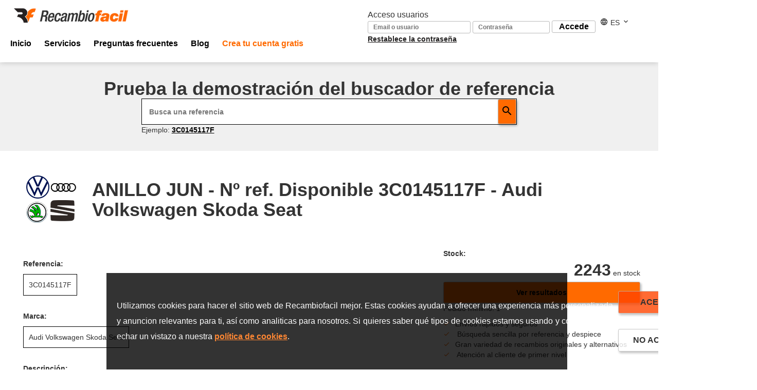

--- FILE ---
content_type: text/html; charset=UTF-8
request_url: https://www.recambiofacil.com/referencia/oem/3C0145117F
body_size: 13758
content:
<!DOCTYPE html >
<html lang="es">
<head>
	<meta charset="UTF-8" />
	<link rel="icon" type="image/png" href="../../img/comunes/favicon.png">
	<link rel="alternate" hreflang="es" href="https://www.recambiofacil.com/referencia/oem/3C0145117F" /> 
<link rel="alternate" hreflang="pt" href="https://www.recambiofacil.com/pt-pt/referencia/oem/3C0145117F" /> 
<link rel="alternate" hreflang="fr" href="https://www.recambiofacil.com/fr-fr/referencia/oem/3C0145117F" /> 
<link rel="canonical" href="https://www.recambiofacil.com/referencia/oem/3C0145117F" />
	<link href="../../fonts/recafacil-font.css" rel="stylesheet"><link href="../../vendor/bootstrap-3.3.7/css/bootstrap.min.css" rel="stylesheet"><link href="../../css/css2.home.min.css?abcdezxcvb81" rel="stylesheet">
	
	<meta name="description" content="Pieza 3C0145117F. Descubre la referencia 3C0145117F en Recambiofacil. Encuentra los recambios que necesitas Artículos originales.">
	<meta name="keywords" content="recambio, facil, compra, venta, automóvil, moto, vehículo industrial, original, 3C0145117F,">
	<meta name="robots" content="index, follow">
	<meta name="viewport" content="width=device-width">
	<meta name="facebook-domain-verification" content="0gsnejrgv2gi97nym57i2bla7jk063" />
	<title>3C0145117F - ANILLO JUN - Audi Volkswagen Skoda Seat</title>
	<meta property="og:site_name" content="Recambio Facil" />
<meta property="og:title" content="3C0145117F - ANILLO JUN - Audi Volkswagen Skoda Seat" />
<meta property="og:description" content="Pieza 3C0145117F. Descubre la referencia 3C0145117F en Recambiofacil. Encuentra los recambios que necesitas Artículos originales." />
<meta property="og:url" content="https://www.recambiofacil.com/img/og/og.png" />
<meta property="og:type" content="website" />
<meta property="og:image" content="https://www.recambiofacil.com/img/og/og.png" />
<meta property="og:image:secure_url" content="https://www.recambiofacil.com/img/og/og.png" />
<meta property="og:image:width" content="1280" />
<meta property="og:image:height" content="640" />
<meta property="twitter:card" content="summary_large_image" />
<meta property="twitter:domain" content="recambiofacil.com">
<meta property="twitter:image" content="/img/og/og.png" />
<meta name="twitter:description" content="Pieza 3C0145117F. Descubre la referencia 3C0145117F en Recambiofacil. Encuentra los recambios que necesitas Artículos originales.">
<meta property="twitter:site" content="@recambiofacil" />
	<script type="application/ld+json">{"@context":"https://schema.org","@graph":[{"@type":"Organization","@id":"https://www.recambiofacil.com/#organization","name":"RecambioFacil","url":"https://www.recambiofacil.com/","logo":{"@type":"ImageObject","url":"https://www.recambiofacil.com/img/css/logo_home.png"},"description":"Plataforma de recambios exclusiva para profesionales. Ayuda a ahorrar tiempo y dinero en cada pedido, compara precios y encuentra el recambio exacto.","sameAs":["https://www.facebook.com/recambiofacil","https://x.com/recambiofacil","https://www.linkedin.com/company/recambiofacil/posts/","https://www.youtube.com/user/recafacil"],"contactPoint":[{"@type":"ContactPoint","telephone":"+34 974 04 95 98","contactType":"Professional Support - Spain","areaServed":"ES","availableLanguage":"es"},{"@type":"ContactPoint","telephone":"+351 21 020 3731","contactType":"Professional Support - Portugal","areaServed":"PT","availableLanguage":"pt"},{"@type":"ContactPoint","telephone":"+33 5 54 54 37 80","contactType":"Professional Support - France","areaServed":"FR","availableLanguage":"fr"}]},{"@type":"LocalBusiness","@id":"https://www.recambiofacil.com/#office-es","parentOrganization":{"@id":"https://www.recambiofacil.com/#organization"},"name":"Recambiofacil España","image":"https://www.recambiofacil.com/img/home/office/office-es.jpg","address":{"@type":"PostalAddress","streetAddress":"Autovía Zaragoza - Huesca, Km 356","addressLocality":"Cuarte","addressRegion":"Huesca","postalCode":"22197","addressCountry":"ES"},"telephone":"+34 974 04 95 98"},{"@type":"LocalBusiness","@id":"https://www.recambiofacil.com/#office-pt","parentOrganization":{"@id":"https://www.recambiofacil.com/#organization"},"name":"Recambiofacil Portugal","image":"https://www.recambiofacil.com/img/home/office/office-pt.jpg","address":{"@type":"PostalAddress","streetAddress":"K-Tower Av. Aquilino Ribeiro Machado 8","addressLocality":"Lisboa","postalCode":"1800-399","addressCountry":"PT"},"telephone":"+351 21 020 3731"},{"@type":"LocalBusiness","@id":"https://www.recambiofacil.com/#office-fr","parentOrganization":{"@id":"https://www.recambiofacil.com/#organization"},"name":"Recambiofacil Francia","image":"https://www.recambiofacil.com/img/home/office/office-fr.jpg","address":{"@type":"PostalAddress","streetAddress":"LA DÉFENSE, Tour Ariane 5, Place de la Pyramide, La Défense 9","addressLocality":"Paris","postalCode":"92088","addressCountry":"FR"},"telephone":"+33 5 54 54 37 80"}]}</script>
	<script type="text/javascript" src="//widget.trustpilot.com/bootstrap/v5/tp.widget.bootstrap.min.js"  async defer></script>
		<!-- Meta Pixel Code -->
	<script>
		function loadMetaPixel() {
			!function(f,b,e,v,n,t,s)
			{if(f.fbq)return;n=f.fbq=function(){n.callMethod?
			n.callMethod.apply(n,arguments):n.queue.push(arguments)};
			if(!f._fbq)f._fbq=n;n.push=n;n.loaded=!0;n.version='2.0';
			n.queue=[];t=b.createElement(e);t.async=!0;
			t.src=v;s=b.getElementsByTagName(e)[0];
			s.parentNode.insertBefore(t,s)}(window, document,'script',
			'https://connect.facebook.net/en_US/fbevents.js');
			fbq('init', '1155552992576467');
			fbq('track', 'PageView');
		}

		document.addEventListener('DOMContentLoaded', function() {
        	setTimeout(loadMetaPixel, 1000);
    	});
	</script>
	<noscript><img height="1" width="1" style="display:none"
	src="https://www.facebook.com/tr?id=1155552992576467&ev=PageView&noscript=1"
	/></noscript>
	<!-- End Meta Pixel Code -->
	<!--Google font-->
	<!-- <link rel="stylesheet" href="https://fonts.googleapis.com/css?family=Open+Sans:400,600,700"> -->

	<!-- Global site tag (gtag.js) - Google Ads: 1038305249 -->
<!-- 	<script defer src="https://www.googletagmanager.com/gtag/js?id=AW-1038305249"></script>
	<script defer>
		document.cookie="timezoneclient="+Intl.DateTimeFormat().resolvedOptions().timeZone; // AQUI ESTABA COMENTADO
		window.dataLayer = window.dataLayer || [];
		function gtag(){dataLayer.push(arguments);}
		gtag('js', new Date());
		gtag('config', 'AW-1038305249');
	</script> -->
</head>
<body class="container-fluid"><!-- Google Tag Manager (noscript) -->
<noscript><iframe src="https://www.googletagmanager.com/ns.html?id=GTM-M5S9NSB" height="0" width="0" style="display:none;visibility:hidden"></iframe></noscript>
<!-- End Google Tag Manager (noscript) -->
<header class="navbar home navbar-fixed-top" role="navigation">
	<div class="navbar-header">
		<div class="navbar-brand">
			<a href="https://www.recambiofacil.com/" title="RecambioFacil">
				<img src="https://www.recambiofacil.com/img/css/logo_home.png" alt="Logo Recambiofacil" width="244px" height="40px" />
			</a>
		</div>
		<!-- Contenedor de móvil -->
		<div class="mobile-controls">
			<!-- Botón toggle a la izquierda -->
			<button type="button" class="navbar-toggle collapsed" data-toggle="collapse" data-target="#navbarHome">
				<span class="sr-only">Toggle navigation</span>
				<span class="icon-bar"></span>
				<span class="icon-bar"></span>
				<span class="icon-bar"></span>
			</button>
		</div>
	</div>

	
	<div class="collapse navbar-collapse" id="navbarHome">
		<div class="solo-movil col-xs-2">
			<div id="lang">
    <i class="icon-web"></i>
    <small>ES </small><i class="icon-chevron-down"></i>
    <div id="lang-pop">
        <ul>
            <li><a href="https://www.recambiofacil.com/pt-pt/referencia/oem/3C0145117F">PT</a></li><li><a href="https://www.recambiofacil.com/fr-fr/referencia/oem/3C0145117F">FR</a></li>
        </ul>
    </div>
</div>
		</div>
		<!-- navbar menu -->
		<ul class="nav navbar-nav">
			<li class="hidden-xs hidden-sm"><a class="" href="https://www.recambiofacil.com" title="Inicio">Inicio</a></li>
			<li class="hidden-xs"><a class="" href="https://www.recambiofacil.com/servicios" title="Servicios de Recambiofacil">Servicios</a></li>
				<!-- Solo visible en móvil -->
			<li class="visible-xs dropdown"><a href="#" class="dropdown-toggle" data-toggle="dropdown">Servicios <b class="caret"></b></a>
				<ul class="dropdown-menu multi-level">
					<li><a href="https://www.recambiofacil.com/recambiofacil" title="Rf Recambiofacil">Rf Recambiofacil</a></li>
					<li><a href="https://www.recambiofacil.com/catalogo" title="Rf Catálogo Original">Rf Catálogo Original</a></li>
					<li><a href="https://www.recambiofacil.com/catalogoequivalente" title="Rf Catálogo Equivalente">Rf Catálogo Equivalente</a></li>
					<li><a href="https://www.recambiofacil.com/transporte" title="Rf Transporte">Rf Transporte</a></li>
					<li><a href="https://www.recambiofacil.com/pagofacil" title="Rf Pagofacil">Rf Pagofacil</a></li>
					<li><a href="https://www.recambiofacil.com/matricula" title="Rf Matrícula">Rf Matrícula</a></li>
					<li><a href="https://www.recambiofacil.com/iempresas" title="i-Empresas">i-Empresas</a></li>
					<li><a href="informeshttps://www.recambiofacil.com/" title="Rf Informes">Rf Informes</a></li>
				</ul>
			</li>
			<li class="hidden-xs hidden-sm"><a class="" href="https://www.recambiofacil.com/preguntasfrecuentes" title="Preguntas frecuentes">Preguntas frecuentes</a></li>
			<li class="visible-xs"><a class="" href="https://articulos.recambiofacil.com/" title="Blog" id="navRegistro">Blog</a></li>
			<li class="visible-xs visible-sm"><a href="https://www.recambiofacil.com/contacto" title="Contacto">Contacto</a></li>
			<li class="hidden-xs"><a class="" href="https://articulos.recambiofacil.com/" title="Blog" id="navRegistro">Blog</a></li>
			<li class="hidden-xs"><a class="orange " href="https://www.recambiofacil.com/register" title="Crea tu cuenta gratis" id="navRegistro">Crea tu cuenta gratis</a></li>
			<li class="hidden-xs hidden-lg"><a class="$|$ activeLogin $|$" href="https://www.recambiofacil.com/iniciasesion" title="Iniciar sesión">Iniciar sesión</a></li>
			<li class="visible-xs col-xs-12"><a class="crear-cuenta " href="https://www.recambiofacil.com/register" title="Crea tu cuenta gratis">Crea tu cuenta gratis</a></li>
			<li class="visible-xs col-xs-12"><a class="login" href="https://www.recambiofacil.com/iniciasesion" title="Iniciar sesión">Iniciar sesión</a></li>
		</ul>
		<!-- navbar form -->
		<form class="navbar-form visible-lg signUp">
			Acceso usuarios <br/> 
			<input type="text" name="user" id="user" placeholder="Email o usuario">
			<input class="password" type="password" name="password" id="contrasena" placeholder="Contraseña">
			<button type="submit" name="signUp" class="submit white" title="Accede">Accede</button>
			<div id="lang">
    <i class="icon-web"></i>
    <small>ES </small><i class="icon-chevron-down"></i>
    <div id="lang-pop">
        <ul>
            <li><a href="https://www.recambiofacil.com/pt-pt/referencia/oem/3C0145117F">PT</a></li><li><a href="https://www.recambiofacil.com/fr-fr/referencia/oem/3C0145117F">FR</a></li>
        </ul>
    </div>
</div>
			<small class="small"><a href="https://www.recambiofacil.com/restore" title="Restablece la contraseña">Restablece la contraseña</a></small>
			<div id="html_element" style="display: none; position: relative; top: -15px; left: 180px;"></div>
		</form>
	</div>
</header>
<main class="home" id="detalleref">
	<div class="cont-buscador">
		<div class="col-lg-12 cont-form">
			<form method="GET" action="https://www.recambiofacil.com/buscador" id="buscador-referencia" class="search-login">
				<h1><b>Prueba la demostración del buscador de referencia</b></h1>
				<ul>
					<li>
						<div class="box-input">
							<input type="hidden" name="paginacion" id="paginacionBuscador" value="1|1|1|1" />
							<input type="search" name="ref" placeholder="Busca una referencia" value="" id="input-buscador">

							<button class="btn-buscarreferencia" title="Buscar">
								<i class="icon-search"></i>
							</button>
						</div>
					</li>
					<li>
						<p>
							Ejemplo:
							<a href="https://www.recambiofacil.com/buscador?ref=3C0145117F">3C0145117F</a>
						</p>
					</li>
				</ul>
				<div class="clear"></div>
			</form>
		</div>
	</div>

	<div class="background">
		<div class="col-lg-12 rf-marca">
			<img class="marca" alt="Audi Volkswagen Skoda Seat" title="Audi Volkswagen Skoda Seat" src="https://cdn.recambiofacil.com/marcas/MarcasOEM/113.png" width="190px" height="190px" style="object-fit: scale-down;">
			<h1>
				<b>
					ANILLO JUN             - Nº ref. Disponible 3C0145117F - Audi Volkswagen Skoda Seat
				</b>

			</h1>
		</div>

		<div class="cont-referencia col-lg-8">
			<ul class="list-rf">
				<li>
					<p><b>Referencia:</b></p>
					<p class="text-box">3C0145117F</p>
				</li>
				<li>
					<p><b>Marca:</b></p>
					<p class="text-box">Audi Volkswagen Skoda Seat</p>
				</li>
				<li>
					<p><b>Descripción:</b></p>
					<p>ANILLO JUN            </p>
				</li>
				<li>
					<p><b>Vendedores:</b></p>
					<p><b style="font-size: x-large;">187</b> tienen la pieza buscada</p>
				</li>
				<li class="li-provincia">
					<p><b>Provincias:</b></p>
					<p>  Sevilla, Málaga, Escaldes-Engordany, Castellón, Almería, Bizkaia, A Coruña, Madrid, Santa Cruz de Tenerife, Las Palmas, Murcia, Barcelona, Cantabria, Navarra, Orense, La Rioja, Córdoba, Tarragona, Illes Balears, Valencia, Segovia, Huesca, Toledo, Asturias, Guadalajara, Salvaterra de Magos, Lugo, Pombal, Encamp, Zaragoza, Huelva, Badajoz, Ciudad Real, Cuenca, Cádiz, Alicante, Albacete, Jaén, Pontevedra, Palencia, Granada, Araba, Guipuzkoa, Salamanca, Cáceres, Cantal, Aveiro, Felgueiras, Águeda, Coimbra, Lousada, Santo Tirso, Braga</p>
				</li>
				<li>
					<p><b>Plazo de entrega:</b></p>
					<p>Jueves 22, Ene</p>
				</li>
			</ul>
		</div>

		<div class="cont-tabreferencias col-lg-4">
			<ul class="ul-treferencias">
				<li>
					<p class="text-box"><b>Stock:</b></p>
				</li>
				<li>
					<p class="text-boxstock"><b style="font-size: xx-large;">2243</b>  en stock</p>
				</li>
				<li>
					<button onclick="window.location.href='https://www.recambiofacil.com/buscador?ref=3C0145117F',false">
						Ver resultados
					</button>
				</li>
				<li>
					<p>Pedido mínimo: 1</p>
				</li>
			</ul>

			<ul class="ul-check">
				<li>
					<span id="check-orange" class="icon-check"></span>Envíos rápidos y seguros
				</li>
				<li>
					<span id="check-orange" class="icon-check"></span> Búsqueda sencilla por referencia y despiece
				</li>
				<li>
					<span id="check-orange" class="icon-check"></span>Gran variedad de recambios originales y alternativos
				</li>
				<li>
					<span id="check-orange" class="icon-check"></span> Atención al cliente de primer nivel
				</li>
			</ul>

			<table class="table-transportes">
				<tr>
					<td><b> Transportes:</b></td>
					<td class="images">
						<a href="https://www.correosexpress.com/">
							<img src="/img/companniaTransporte/CORREOS-EXPRESS.png" alt="Correos Express"
								title="Correos Express" width="87px" height="32px" style="object-fit: scale-down;">
						</a>
						<a href="https://www.gls-spain.es/es/">
							<img src="/img/companniaTransporte/GLS.png" alt="GLS" title="GLS" width="87px" height="32px" style="object-fit: scale-down;">
						</a>
						<a href="https://www.mrw.es/">
							<img src="/img/companniaTransporte/MRW.png" alt="MRW" title="MRW" width="87px" height="32px" style="object-fit: scale-down;">
						</a>
						<a href="https://www.tip-sa.com/es">
							<img src="/img/companniaTransporte/TIPSA.png" alt="Tipsa" title="Tipsa" width="87px" height="32px" style="object-fit: scale-down;">
						</a>
					</td>
				</tr>
				<tr>
					<td><b>Formas de pago:</b></td>
					<td class="images-formapago">
						<img src="/img/logos/formapago/visa.png" alt="Visa" title="Visa" class="img-visa">
						<img src="/img/logos/formapago/mastercard3.png" alt="Mastercard" title="Mastercard" class="img-mastercard">
						<img src="/img/logos/servicios/pago_corto.png" alt="Pagofacil" title="Pagofacil" class="img-pagofacil">
					</td>
				</tr>
			</table>
		</div>

		<div class="clear"></div>
	</div>

	<div class="cont-otrasreferencias">
		<div class="col-lg-12">
			<h2 style="font-weight: bolder;"> Otras referencias de la marca: Audi Volkswagen Skoda Seat </h2>
		</div>

		<div class="cont-cards">
			<div class="cont-cards">
    <div class="card">
        <div class="card-header">
            <b>LUZ POSIC             </b>
        </div>
        <div class="card-body">
            <a href="/buscador?ref=ZZZ945051">
                Ref. <b>ZZZ945051</b>
            </a>
        </div>
    </div>
</div><div class="cont-cards">
    <div class="card">
        <div class="card-header">
            <b>POMPE</b>
        </div>
        <div class="card-body">
            <a href="/buscador?ref=ZZZ130105A">
                Ref. <b>ZZZ130105A</b>
            </a>
        </div>
    </div>
</div><div class="cont-cards">
    <div class="card">
        <div class="card-header">
            <b>NEUMATICOS            </b>
        </div>
        <div class="card-body">
            <a href="/buscador?ref=ZTW356252WBZ0L">
                Ref. <b>ZTW356252WBZ0L</b>
            </a>
        </div>
    </div>
</div><div class="cont-cards">
    <div class="card">
        <div class="card-header">
            <b>NEUMATICOS            </b>
        </div>
        <div class="card-body">
            <a href="/buscador?ref=ZTW356251WPZ3L">
                Ref. <b>ZTW356251WPZ3L</b>
            </a>
        </div>
    </div>
</div><div class="cont-cards">
    <div class="card">
        <div class="card-header">
            <b>NEUMATICOS</b>
        </div>
        <div class="card-body">
            <a href="/buscador?ref=ZTW356251WPZ30">
                Ref. <b>ZTW356251WPZ30</b>
            </a>
        </div>
    </div>
</div><div class="cont-cards">
    <div class="card">
        <div class="card-header">
            <b>NEUMATICOS            </b>
        </div>
        <div class="card-body">
            <a href="/buscador?ref=ZTW346301WBZ0L">
                Ref. <b>ZTW346301WBZ0L</b>
            </a>
        </div>
    </div>
</div>
		</div>
	</div>
	
	
	
	<div class="container" style="padding: 25px;">

    <!-- TrustBox widget - Carousel -->
    <div class="trustpilot-widget" data-locale="es-ES" data-template-id="53aa8912dec7e10d38f59f36" data-businessunit-id="5ef4b031ca28c80001a08e69" data-style-height="140px" data-style-width="100%" data-token="94fd269e-9451-4ef6-a29f-b33320e366d3" data-tags="SelectedReview" data-review-languages="es">
        <a href="https://es.trustpilot.com/review/recambiofacil.com" target="_blank" rel="noopener">Trustpilot</a>
    </div>
    <!-- End TrustBox widget -->


    <div style="text-align: center; margin-top: 35px;">
        <h3>
            <a style="text-decoration: none;" href="./testimonios">Ver todos los testimonios</a>
        </h3>
    </div>
    <!-- End TrustBox widget -->
</div>
	<div class="precio">
	<div class="background">
		<div class="titulo">Benefíciate desde el primer día</div>
		<div class="enlace hidden-xs"><a class="button white" href="./register" title="Crear cuenta gratis
">Crear cuenta gratis
</a></div>
		<div class="enlace visible-xs"><a class="button white" href="./register" title="Crear cuenta gratis
">Crear cuenta gratis
</a></div>
	</div>
</div>
</main><div class="container office" >
        <div class="col-md-5 col-xs-12" style="padding: 20px">
            <h3>Oficina Central – España</h2>
            <br>
            <label>
                <a target="_blank" href="https://www.google.com/maps/dir/Recambiofacil+Tienda+de+repuestos+para+autom%C3%B3viles/Eboca,+Autov%C3%ADa+Zaragoza+-+Huesca+Km.+356,+22197+Cuarte,+Huesca/@42.1133725,-0.443809,20z/data=!3m1"><h4><i class="icon-map"></i>Autovía Zaragoza - Huesca, Km 356 <br> 22197 Cuarte, Huesca</h4></a> 
            </label>
            <br>
            <label>
                <a href="tel:974 04 95 98"><h4><i class="icon-phone"></i>974 04 95 98</h4></a>
            </label >
        </div>
        <div class="col-md-7 col-xs-12">
            <img src="/img/home/office/office-es.jpg" height="350px" width="624px" lt="Oficina Central – España" loading="lazy" title="Oficina Central – España">
        </div>
</div><footer class="home col-md-12 col-xs-12">
    <div class="cookies-general">
    <div class="cookies">
        <div class="row">
            <div class="cookie-body">
                <!-- <h3>INFORMACI&Oacute;N B&Aacute;SICA SOBRE COOKIES</h3> -->
                <div class="hidden-xs container">
                    <div class="left-cookie">
                        <p style="text-align: justify; padding-right: 10px;">
                            Utilizamos cookies para hacer el sitio web de Recambiofacil mejor. Estas cookies ayudan a ofrecer una experiencia más personalizada y anuncion relevantes para ti, así como analiticas para nosotros. Si quieres saber qué tipos de cookies estamos usando y cómo, puedes echar un vistazo a nuestra <a href="cookies">pol&iacute;tica de cookies</a>.
                        </p>
                    </div>
                    <div class="right-cookie">
                        <button class="cookie-button button" type="button"
                                style="background-color: orangered; white-space: nowrap; font-weight: bolder; min-width: 165px;">ACEPTAR
                        </button>
                        <button class="cookie-go-button button" type="button"
                                style="width: fit-content; white-space: nowrap; min-width: 165px;">NO ACEPTAR
                        </button>
                    </div>
                </div>
                <div class="visible-xs">
                    <div class="col-xs-12">
                        <div class="col-xs-12">
                            <p>Utilizamos cookies para hacer el sitio web de Recambiofacil mejor. Estas cookies ayudan a ofrecer una experiencia más personalizada y anuncion relevantes para ti, así como analiticas para nosotros. Si quieres saber qué tipos de cookies estamos usando y cómo, puedes echar un vistazo a nuestra <a href="cookies">pol&iacute;tica de cookies</a>.</p>
                            <a href="configuracionCookies">CONFIGURACI&Oacute;N DE COOKIES.</a>
                        </div>
                        <div class="col-xs-12">
                            <button class="cookie-button button" type="button"
                                    style="background-color: orangered; white-space: nowrap; font-weight: bolder; min-width: 165px;">ACEPTAR
                            </button>
                            <button class="cookie-go-button button" type="button"
                                    style="width: fit-content; white-space: nowrap; min-width: 165px;">NO ACEPTAR
                            </button>
                        </div>
                    </div>

                </div>
            </div>
        </div>
    </div>
</div>
    <div class="col-md-12 col-xs-12">
        <div class="col-md-10 col-md-offset-1 col-xs-12">
            <div class="footer-links">
                <ul>
                    <li>
                        <div class="logo svg-logo-rf-negro" title="RecambioFacil"></div>
                        <div class="break-ln">2007 - 2026 &reg; Recafacil S.L.</div>
                    </li>
                </ul>
                <ul>
                    <li class="link-title">Información</li>
                    <li><a href="https://www.recambiofacil.com/nosotros" title="Sobre nosotros">Sobre nosotros</a></li>
                    <li><a href="https://www.recambiofacil.com/contacto" title="Contacto">Contacto</a></li>
                    <li><a href="https://articulos.recambiofacil.com/" title="Blog">Blog</a></li>
                    <li><a href="https://www.recambiofacil.com/condiciones" title="Condiciones de uso">Condiciones de uso</a></li>
                    <li><a href="https://www.recambiofacil.com/avisolegal" title="Aviso Legal">Aviso Legal</a></li>
                    <li><a href="https://www.recambiofacil.com/politicadeprivacidad" title="Política de Privacidad">Política de Privacidad</a></li>
                    <li><a href="https://www.recambiofacil.com/cookies" title="Política de Cookies">Política de Cookies</a></li>
                </ul>
                <ul>
                    <li class="link-title">Servicios</li>
                    <li><a href="https://www.recambiofacil.com/recambiofacil" title="Rf Recambiofacil">Rf Recambiofacil</a></li>
                    <li><a href="https://www.recambiofacil.com/catalogo" title="Rf Catálogo Original">Rf Catálogo Original</a></li>
                    <li><a href="https://www.recambiofacil.com/catalogoequivalente" title="Rf Catálogo Equivalente">Rf Catálogo Equivalente</a></li>
                    <li><a href="https://www.recambiofacil.com/transporte" title="Rf Transporte">Rf Transporte</a></li>
                    <li><a href="https://www.recambiofacil.com/pagofacil" title="Rf Pagofacil">Rf Pagofacil</a></li>
                    <li><a href="https://www.recambiofacil.com/matricula" title="Rf Matrícula">Rf Matrícula</a></li>
                    <li><a href="https://www.recambiofacil.com/iempresas" title="iEmpresas">iEmpresas</a></li>
                    <li><a href="https://www.recambiofacil.com/marketingfacil" title="Marketingfacil">Marketingfacil</a></li>
                    <li><a href="https://www.recambiofacil.com/informes" title="Rf Informes">Rf Informes</a></li>
                </ul>
                <ul class="footer-social">
                    <li class="link-title">Síguenos</li>
                    <li class="link-social">
                        <a href="https://www.youtube.com/user/recafacil" target="_blank" rel="external" title="Youtube">
                            <i class="icon-youtube"></i>
                        </a>
                        <a href="https://es.linkedin.com/company/recambiofacil" target="_blank" rel="external" title="Linkedin">
                            <i class="icon-linkedin"></i>
                        </a>
                        <a href="https://twitter.com/recambiofacil?lang=es" target="_blank" rel="external" title="Twitter">
                            <i class="icon-twitter"></i>
                        </a>
                        <a href="https://www.facebook.com/recambiofacil" target="_blank" rel="external" title="Facebook">
                            <i class="icon-facebook"></i>
                        </a>
                    </li>
                </ul>
            </div>
        </div>
        <div class="col-md-10 col-md-offset-1 col-xs-12">
            <div class="footer-links">
                <ul>
                    <li>
                        <i class="icon-map link-title"></i> Recambiofacil España
                    </li>
                    <li>
                        <a href="tel:+34 974 04 95 98">+34 974 04 95 98</a>
                    </li>
                    <li>
                       <a target="_blank" href="https://maps.app.goo.gl/cX3fVMKtynS37vYo6">Autovía Zaragoza - Huesca, Km 356, 22197 Cuarte, Huesca</a> 
                    </li>
                    <li>
                        <a target="_blank" href="https://www.recambiofacil.com/">Web</a>
                    </li>
                </ul>
                <ul>
                    <li>
                        <i class="icon-map link-title"></i> Recambiofacil  Portugal
                    </li>
                    <li>
                        <a href="tel:+351 21 020 3731">+351 21 020 3731</a>
                    </li>
                    <li>
                       <a target="_blank" href="https://share.google/GuFUS2e7njNdx8vvF">K-Tower Av. Aquilino Ribeiro Machado 8, 1800-399 Lisboa</a> 
                    </li>
                    <li>
                        <a target="_blank" href="https://www.recambiofacil.com/pt-pt/">Web</a>
                    </li>
                </ul>
                <ul>
                    <li>
                        <i class="icon-map link-title"></i> Recambiofacil Francia
                    </li>
                    <li>
                        <a href="tel:+33 5 54 54 37 80">+33 5 54 54 37 80</a>
                    </li>
                    <li>
                       <a target="_blank" href="https://maps.app.goo.gl/EgH8mKmtiZimWCoB6">LA DÉFENSE, Tour Ariane 5, Place de la Pyramide, La Défense 9, Paris, 92088</a> 
                    </li>
                    <li>
                        <a target="_blank" href="https://www.recambiofacil.com/fr-fr/">Web</a>
                    </li>
                </ul>
                <ul>
                    <div class="pyme-logo">
                        <img src="/img/comunes/pyme.png" alt="Sello PYME INNOVADORA 28/02/2027" title="Sello PYME INNOVADORA" loading="lazy" style=";"/>
                    </div>
                </ul>
            </div>
        </div>
    </div>
</footer>


<!-- Global site tag (gtag.js) - Google Analytics -->
<!-- <script defer src="https://www.googletagmanager.com/gtag/js?id=UA-52510671-1"></script>
<script defer>
	window.dataLayer = window.dataLayer || [];
	function gtag() {
		dataLayer.push(arguments);
	}
	gtag('js', new Date());

	gtag('config', 'UA-52510671-1');
	gtag('config', 'AW-1038305249');

	function gtag_report_conversion(url) {
		var callback = function() {
			if (typeof(url) != 'undefined') {
			window.location = url;
			}
		};
		gtag('event', 'conversion', {
			'send_to': 'AW-1038305249/DV2lCP2-9qIBEOGPje8D',
			'event_callback': callback
		});
		return false;
	}

</script> -->

<!-- Modo de consentimiento por defecto (todo DENEGADO) -->
<script>
	window.dataLayer = window.dataLayer || [];

    function gtag(){ dataLayer.push(arguments); }

    // Estado inicial (se rellena en PHP)
    let consent_ad_storage = "denied";
    let consent_ad_user_data = "denied";
    let consent_ad_personalization = "denied";
    let consent_analytics_storage = "denied";

    // Cargar consentimiento inicial
    gtag('consent', 'default', {
        'ad_storage': consent_ad_storage,
        'ad_user_data': consent_ad_user_data,
        'ad_personalization': consent_ad_personalization,
        'analytics_storage': consent_analytics_storage
    });

	// Función para ACTUALIZAR los valores sin recargar completamente
    function actualizarConsentimientoGTAG(valor) {
        gtag('consent', 'update', {
            'ad_storage': valor,
            'ad_user_data': valor,
            'ad_personalization': valor,
            'analytics_storage': valor
        });
    }
</script>

<!-- Google Tag Manager -->
<script>
	(function(w,d,s,l,i){w[l]=w[l]||[];w[l].push({'gtm.start':
	new Date().getTime(),event:'gtm.js'});var f=d.getElementsByTagName(s)[0],
	j=d.createElement(s),dl=l!='dataLayer'?'&l='+l:'';j.async=true;j.src=
	'https://www.googletagmanager.com/gtm.js?id='+i+dl;f.parentNode.insertBefore(j,f);
	})(window,document,'script','dataLayer','GTM-M5S9NSB');
</script>
<!-- End Google Tag Manager -->

<script type="text/javascript"> var LANG = {"ENE":"Enero","FEB":"Febrero","MAR":"Marzo","ABR":"Abril","MAY":"Mayo","JUN":"Junio","JUL":"Julio","AGO":"Agosto","SEP":"Septiembre","OCT":"Octubre","NOV":"Noviembre","DEC":"Diciembre","DO":"Do","LU":"Lu","MA":"Ma","MI":"Mi","JU":"Ju","VI":"Vi","SA":"Sa","INPUT_INCORRECT":"Valor no permitido.","INPUT_REQUIRED":"Este campo es obligatorio.","INPUT_REQUIRED_3":"Escribe al menos 3 car\u00e1cteres.","INPUT_REQUIRED_4":"Escribe al menos 4 car\u00e1cteres.","INPUT_REQUIRED_5":"Escribe al menos 5 car\u00e1cteres.","INPUT_REQUIRED_6":"Escribe al menos 6 car\u00e1cteres.","INPUTS_REQUIRED":"Debes rellenar todos los campos.","INPUT_CIF":"El formato del CIF\/NIF no es correcto.","INPUT_CIF_OK":"El CIF\/NIF es correcto.","INPUT_CP":"El c\u00f3digo postal no es correcto.","INPUT_SAVE":"Guardar","INPUT_CP_OK":"V\u00e1lido.","INPUT_DIRECCION":"Selecciona si deseas cambiar la direcci\u00f3n.","INPUT_TELEFONO":"El tel\u00e9fono no es correcto.","INPUT_TELEFONO_OK":"Tel\u00e9fono v\u00e1lido.","INPUT_MAIL":"El formato del correo electr\u00f3nico no es correcto.","INPUT_MAIL_OK":"Email v\u00e1lido.","INPUT_URL":"La URL tiene que ser v\u00e1lida.","INPUT_URL_OK":"URL v\u00e1lida.","INPUT_CHECK_MAIL":"El mail ya esta registrado.","INPUT_PASSWORD":"La contrase\u00f1a debe tener 6 o m\u00e1s caracteres.","INPUT_PASSWORD_OK":"La contrase\u00f1a es BIEN.","INPUT_SAME_PASSWORD":"Las contrase\u00f1as deben coincidir.","INPUT_FAIL_PASSWORD":"Contrase\u00f1a incorrecta.","INPUT_WRONG_PASSWORD_ACTUAL":"Contrase\u00f1a actual es incorrecta.","INPUT_WRONG_PASSWORD_NUEVA":"Contrase\u00f1a nueva no coincide.","INPUT_PROFESIONAL":"Tienes que ser empresa o aut\u00f3nomo para crear tu cuenta.","INPUT_CONDICIONES":"Debes aceptar las condiciones de uso.","INPUT_IBAN":"Introduce un IBAN correcto.","INPUT_LENGTH":"La longitud del campo no es correcto.","INPUT_PASS_SAME_USER":"No puedes usar tu email como contrase\u00f1a.","INPUT_FILESIZE":"Archivo excede del tama\u00f1o m\u00e1ximo permitido (20 MB).","INPUT_FILETYPE":"Tipo de archivo no v\u00e1lido.","INPUT_PEDIDO":"El campo pedido por es obligatorio.","INPUT_BULTOS":"Completa los bultos.","INPUT_BULTOS_2":"Completa toda la informaci\u00f3n de los bultos","INPUT_FRAGIL":"Selecciona si es fr\u00e1gil.","INPUT_PAGOF":"Completa el importe a pagar.","INPUT_MINPAGO":"El importe a pagar no puede ser menor que el importe total.","INPUT_PAGO":"Selecciona una forma de pago.","INPUT_PF":"Cr\u00e9dito de pagofacil insuficiente.","INPUT_SEGURO":"Selecciona si quieres asegurar.","INPUT_IMPORTE":"Completa el importe a asegurar.","INPUT_DECLARA":"Completa el importe a declarar.","INPUT_VALIDACION":"Seleccione una fecha vencimiento","INPUT_WEB_ERROR":"La web no es correcta","INPUT_FILE":"Selecciona un fichero","INPUT_REF":"Debe introducir una referencia v\u00e1lida","USER_INCO":"Usuario y\/o contrase\u00f1a incorrectos.","NUM_ACCESOS":"Excedido n\u00famero de accesos.","ERROR_MOD_MAILS":"Debes seleccionar al menos un correo electr\u00f3nico.","POS":"Positivo","NEG":"Negativo","BULTO":"Paquete","DEL":"Eliminar","CLAVE":"Clave","APLY":"Aplicar","COD":"C\u00f3digo","NOM":"Nombre","DATE_EN":"Fecha entre","AND":"y","MONTH":"meses","UNAvarANTEDEPEGA":"algochungo","FAM":"Familia","DESC":"Descripcion (opcional)","EMPTY_CART":"La cesta est\u00e1 vac\u00eda.","STOCK":"No tiene m\u00e1s stock.","DEL_CANCEL":"Eliminar cancelado.","DEL_CONTACTO":"Eliminar contacto.","DEL_CONTACTO_Q":"\u00bfEst\u00e1s seguro que deseas eliminar el contacto de tu agenda?","DEL_STOCK":"Eliminar stock.","DEL_STOCK_Q_O":"Se van a eliminar nr referencias.<br> \u00bfEst\u00e1s seguro que deseas borrar nr referencias del stock original?","DEL_STOCK_Q_E":"Se van a eliminar nr referencias.<br> \u00bfEst\u00e1s seguro que deseas borrar nr referencias del stock equivalente?","DEL_STOCK_Q_R":"Se van a eliminar nr referencias.<br> \u00bfEst\u00e1s seguro que deseas borrar nr referencias del stock recuperado?","DEL_STOCK_Q_AR":"Se van a eliminar nr art\u00edculos.<br> \u00bfEst\u00e1s seguro que deseas borrar nr art\u00edculos del stock universal?","DEL_REF":"Eliminar referencia.","DEL_REF_Q_O":"\u00bfEst\u00e1s seguro que deseas eliminar la referencia original?","DEL_REF_Q_E":"\u00bfEst\u00e1s seguro que deseas eliminar la referencia equivalente?","DEL_REF_Q_R":"\u00bfEst\u00e1s seguro que deseas eliminar la referencia recuperada?","DEL_REF_Q_P":"\u00bfEst\u00e1s seguro que deseas eliminar el stock de este perfil?","DEL_MAS":"Eliminar masivos.","DEL_MAS_Q":"\u00bfDesea eliminar los mensajes masivos seleccionados?","DEL_HOLI":"Eliminar vacaciones","DEL_HOLI_Q":"\u00bfDesea eliminar las vacaciones del diad de mesd hasta el diah de mesh?","DEL_TEL":"Eliminar tel\u00e9fono.","DEL_TEL_Q":"\u00bfEst\u00e1s seguro que deseas eliminar el tel\u00e9fono?","DEL_MAIL":"Eliminar correo electr\u00f3nico.","DEL_MAIL_Q":"\u00bfEst\u00e1s seguro que deseas eliminar el correo electr\u00f3nico?","ALERTIFY_ADD":"A\u00f1adido correctamente.","ALERTIFY_EDT":"Editado correctamente.","ALERTIFY_SAV":"Guardado correctamente.","ALERTIFY_DEL":"Eliminado correctamente.","ALERTIFY_ERR":"Ocurri\u00f3 un error.","ALERTIFY_NO_ART":"No se encontr\u00f3 ning\u00fan art\u00edculo","ALERTIFY_NO_VEH":"No se encontr\u00f3 ning\u00fan veh\u00edculo","ALERTIFY_NO_EJE":"No se encontr\u00f3 ning\u00fan eje","ALERTIFY_NO_MOTOR":"No se encontr\u00f3 ning\u00fan motor","ALERTIFY_NO_BUSQUEDA":"Debe introducir un valor para la b\u00fasqueda","ALERTIFY_DELIMITE_BUSQUEDA":"Se han producido demasiados aciertos. Delimite su b\u00fasqueda","ALERTIFY_OPCION":"Debe selecciona una opci\u00f3n","ALERTIFY_VIN":"La longitud del VIN debe ser de 17 car\u00e1cteres","FORM_ERROR_CARACTERES_ESPECIALES":"No se permiten caracteres especiales","FORM_ERROR":"Revisa los campos del formulario","CRM_TXT_OPEN":"Abierto","CRM_TXT_CLOSE":"Cerrado","CRM_TXT_HOLIDAY":"Festivo","CRM_TXT_UNFILLED":"Sin dato","CRM_TXT_CONNECTED":"Conectado","CRM_TXT_DISCONNECTED":"Desconectado","INPUT_INDICA_COMO_NOS_HAS_CONOCIDO":"Indica como nos has conocido","ALERTIFY_ERROR_ULTIMO_REGISTRO_MAIL":"No se ha podido eliminar. Debe existir un correo electr\u00f3nico de contacto como m\u00ednimo.","ALERTIFY_ERROR_ULTIMO_REGISTRO_TELEFONO":"No se ha podido eliminar. Debe existir un tel\u00e9fono de contacto como m\u00ednimo.","TELEFONO_RF":"+34 974 049 598","ERR_COMPRAR_MATRICULAS":"La configuraci\u00f3n de tu cuenta est\u00e1 incompleta. Ponte en contacto con Recambiofacil","RFE_SUBIDA_FOTO_OK":"Foto a\u00f1adida correctamente","RFE_DELETE_FOTO_OK":"Foto borrada correctamente","RFE_MAX_NUM_FOTO":"Tener activas un m\u00e1ximo de 3 fotos. Borre alguna antes de subir m\u00e1s.","RFE_CONTACTO_DELETE_OK":"El contacto ha sido borrado con exito","CO_DEL_PRES_OK":"Presupuesto borrado","CO_DEL_PRES":"\u00bfDesea limpiar el presupuesto?","CO_CAR_PRES_OK":"Se ha cargado el presupuesto","CO_SAV_PRES_OK":"El presupuesto de guardo correctamente","CO_CAR_PRESS_ERR":"Ocurri\u00f3 un error al cargar el presupuesto","ALERTIFY_ERR_PROMOCION_NO_CLIENTE":"La promoci\u00f3n seleccionada no pertenece al usuario.","ALERTIFY_ERR_CATALOGO_NO_CLIENTE":"El cat\u00e1logo seleccionado no pertenece al usuario.","ALERTIFY_ERR_TARIFA_NO_CLIENTE":"La tarifa seleccionada no pertenece al usuario.","ALERTIFY_ERR_RFE_MARCAS_SEL":"Debe indicar una o m\u00e1s marcas.","ALERTIFY_ERR_RFE_FAMILIAS_SEL":"Debe indicar una o m\u00e1s familias.","ALERTIFY_ERR_ACTIVIDAD":"La cantidad debe ser superior a 0","SHOW_IMG":"Mostrar im\u00e1genes","NO_SHOW_IMG":"Ocultar im\u00e1genes","SHOW_PIEZAS":"Mostrar m\u00e1s piezas","NO_SHOW_PIEZAS":"Ocultar m\u00e1s piezas","ALERTIFY_CONFIRM_VIN":"Borrar VIN","ALERTIFY_CONFIRM_VIN_TEXT":"\u00bfConfirma que desea Borrar el VIN","ALERTIFY_CONFIRM_LINE":"Eliminar linea","ALERTIFY_CONFIRM_LINE_TEXT":"\u00bfEst\u00e1 seguro que desea borrar la referencia?","ALERTIFY_CONFIRM_PRES":"Eliminar presupuesto","ALERTIFY_CONFIRM_PRES_TEXT":"\u00bfEst\u00e1 seguro que desea borrar el presupuesto?","ALERTIFY_ERR_NUEVA_LINEA":"Ocurri\u00f3 un error creando la nueva l\u00ednea","BOOTSTRAP_SELECT_SELECT":"Seleccionar","BOOTSTRAP_SELECT_NORESULT":"No hay resultados {0}","BOOTSTRAP_SELECT_SELECTED_ELEM":"{0} elemento seleccionado","BOOTSTRAP_SELECT_SELECTED_ELEM2":"{0} elementos seleccionados","BOOTSTRAP_SELECT_LIM_ELEM":"L\u00edmite alcanzado ({n} elemento max)","BOOTSTRAP_SELECT_LIM_ELEM2":"L\u00edmite alcanzado ({n} elementos max)","BOOTSTRAP_SELECT_LIM_GROUP":"L\u00edmite del grupo alcanzado ({n} elemento max)","BOOTSTRAP_SELECT_LIM_GROUP2":"L\u00edmite del grupo alcanzado ({n} elementos max)","BOOTSTRAP_SELECT_SEL_ALL":"Seleccionar Todos","BOOTSTRAP_SELECT_DESSEL_ALL":"Desmarcar Todos","BOOTSTRAP_SELECT_CLOSE":"Cerrar","JFILER_CAPTIONS_BUTTON":"Seleccionar archivos","JFILER_CAPTIONS_FEEDBACK2":"archivos fueron seleccionados","JFILER_CAPTIONS_DROP":"Suelta el archivo aqu\u00ed para subir","JFILER_CAPTIONS_REMOVECONFIRMATION":"\u00bfEst\u00e1s seguro de que deseas eliminar este fichero?","JFILER_CAPTIONS_ERRORS_FILESLIMIT":"S\u00f3lo se pueden subir {{fi-limit}} ficheros.","JFILER_CAPTIONS_ERRORS_FILESSIZE":"\u00a1{{fi-name}} es demasiado grande! El tama\u00f1o m\u00e1ximo de archivo permitido es de {{fi-fileMaxSize}} MB.","JFILER_CAPTIONS_ERRORS_FILESSIZEALL":"\u00a1Los archivos que has seleccionado son demasiado grandes! El tama\u00f1o m\u00e1ximo de archivo permitido es de {{fi-maxSize}} MB.","JFILER_CAPTIONS_ERRORS_FOLDERUPLOAD":"No est\u00e1 permitido subir carpetas.","DAR_RECLAMACION_POR_SOLUCIONADA":"Dar reclamaci\u00f3n por solucionada","PREGUNTA_DAR_RECLAMACION_POR_SOLUCIONADA":"\u00bfEst\u00e1 seguro que desea dar la reclamaci\u00f3n por solucionada?","ABRIR_RECLAMACION_POR_ROTURA":"Abrir Reclamaci\u00f3n por Rotura","TXT_CONFIRMAR_ABRIR_RECLAMACION_POR_ROTURA":"\u00bfEst\u00e1s seguro que quieres abrir una reclamaci\u00f3n por <b>rotura o desperfectos<\/b> del env\u00edo <b> {{envio-numero}}<\/b>?","SELECT_MOTIVO":"Seleccione un motivo","SOLICITUD_ENVIADA":"Solicitud enviada","PUSH_ERROR_RECHAZADA":"Has rechazado las notifiaciones en navegador. Por favor, habilita las notificaciones en tu navegador.","ALERTIFY_RECALC":"Se ha cambiado la cesta. Por favor elige de nuevo tu metodo de pago","ALERTIFY_LOST_STOCK":"El vendedor ha actualizado su inventario. Por favor vuelve a buscarlo","DUPLICADO_DMS":"Ya se insert\u00f3 un recambio con esa referenciaDMS","DESCUENTOS_OK":"Descuentos aplicados correctamente.","INFORME_COLA":"Informe a\u00f1adido a la cola. En breve recibir\u00e1s una notificaci\u00f3n","INPUT_VAT":"El formato del VAT no es correcto","INPUT_VAT_OK":"El formato del VAT es correcto","MOSTRAR_MAS":"Mostrar m\u00e1s","MOSTRAR_MENOS":"Mostrar menos","MOSTRAR_MAS_CARACTERISTICAS":"Mostrar m\u00e1s caracter\u00edsticas","MOSTRAR_MENOS_CARACTERISTICAS":"Mostrar menos caracter\u00edsticas","ALERTIFY_ERR_ARCHIVO_NO_IMAGEN_PDF":"El archivo debe ser una imagen o un PDF","DESCARGA_INICIADA":"Descarga iniciada","DEVOLUCION_PAGADA_SUCCESS":"Devolcui\u00f3n  pagada con exito","FACTURA_TRASFERENCIA_SUCCESS":"Factura pagada con exito","DEVOLUCION_REDSYS_ERROR":"ERROR al tramitar la devoluci\u00f3n","IMPORTE_INCORRECTO":"Importe incorrecto","IMPORTE_CORRECTO":"Importe correcto","TARJETA_BORRADA_SUCCES":"Tarjeta borrada con \u00e9xito","TARJETA_BORRADA_ERROR":"Error al borrar la tarjeta","NUMERO_TARJETA":"N\u00famero de tarjeta","VENCIMIENTO":"MM\/AA","CVV":"CVV","PAGAR":"Pagar","TARJETA_UPDATE_SUCCES":"Tarjeta actualizada con \u00e9xito","TARJETA_UPDATE_ERROR":"Error al actualizar la tarjeta","GUARDAR_TARJETA":"Guardar y continuar","H2_GUARDAR_TARJETA":"GUARDAR TARJETA","ERROR_REDSYS_MSG1":"Ha de rellenar los datos de la tarjeta.","ERROR_REDSYS_MSG2":"La tarjeta es obligatoria.","ERROR_REDSYS_MSG3":"La tarjeta ha de ser num\u00e9rica.","ERROR_REDSYS_MSG4":"La tarjeta no puede ser negativa.","ERROR_REDSYS_MSG5":"El mes de caducidad de la tarjeta es obligatorio.","ERROR_REDSYS_MSG6":"El mes de caducidad de la tarjeta ha de ser num\u00e9rico.","ERROR_REDSYS_MSG7":"El mes de caducidad de la tarjeta es incorrecto.","ERROR_REDSYS_MSG8":"El a\u00f1o de caducidad de la tarjeta es incorrecto.","ERROR_REDSYS_MSG9":"El a\u00f1o de caducidad de la tarjeta ha de ser num\u00e9rico.","ERROR_REDSYS_MSG10":"El a\u00f1o de caducidad de la tarjeta no puede ser negativo.","ERROR_REDSYS_MSG11":"El c\u00f3digo de seguridad de la tarjeta no tiene la longitud correcta.","ERROR_REDSYS_MSG12":"El c\u00f3digo de seguridad de la tarjeta ha de ser num\u00e9rico.","ERROR_REDSYS_MSG13":"El c\u00f3digo de seguridad de la tarjeta no puede ser negativo.","ERROR_REDSYS_MSG14":"El c\u00f3digo de seguridad no es necesario para su tarjeta.","ERROR_REDSYS_MSG15":"La longitud de la tarjeta no es correcta.","ERROR_REDSYS_MSG16":"Debe introducir un n\u00famero de tarjeta v\u00e1lido.","ERROR_REDSYS_MSG17":"La validaci\u00f3n por parte del comercio es incorrecta.","TXT_ELIMINAR_TARJETA":"\u00bfDeseas eliminar la tarjeta guardada?","ALERTIFY_ERR_ARCHIVO_NO_PDF":"El archivo debe ser un PDF","TEXT_TITULO_ARLERTIFY_ELIMINAR_CONDICIONES":"Borrar archivo de Condiciones de Venta","TEXT_PREGUNTA_ARLERTIFY_ELIMINAR_CONDICIONES":"\u00bfEst\u00e1 seguro que desea borrar el archivo?","FALTA_CUENTA_PAGO":"Falta el IBAN de cargo en el ordenante","OK_RETORNO":"El pago se retornara","TEXT_SIN_NOTIFICACIONES":"No tienes notificaciones nuevas"} ;</script><script src="https://www.google.com/recaptcha/api.js?onload=onloadCallback&render=explicit" async defer></script><script type="text/javascript" src="../../vendor/jquery/js/jquery.min.js"></script>
				<script type="text/javascript" src="../../vendor/jqueryUi/js/jquery-ui.min.js"></script>
				<script type="text/javascript" src="../../vendor/jquery-filestyle-2.1.0/src/jquery-filestyle.min.js"></script>
				<script type="text/javascript" src="../../vendor/bootstrap-3.3.7/js/bootstrap.min.js"></script>
				<script type="text/javascript" src="../../vendor/alertify/js/alertify.min.js"></script>
				<script type="text/javascript" src="../../vendor/jquery.floatThead/js/jquery.floatThead.min.js"></script>
				<script type="text/javascript" src="../../vendor/easyAutocomplete1.3.5/jquery.easy-autocomplete.min.js"></script>
				<script type="text/javascript" src="../../vendor/md5/md5.min.js"></script>
				<script type="text/javascript" src="../../vendor/tagsinput/bootstrap-tagsinput.min.js"></script>
				<script type="text/javascript" src="../../vendor/mask/jquery.mask.min.js"></script>
				<script type="text/javascript" src="../../vendor/tagsinput/typeahead.min.js"></script>
				<script type="text/javascript" src="../../js/idioma/ES/textos.js"></script>
				<script type="text/javascript" src="../../js/jshome2.min.js?abcdezxcvb81"></script>
				
<script defer>
document.addEventListener('DOMContentLoaded', () => {
    // Select all video elements with the class 'lazy-video'
    const lazyVideos = document.querySelectorAll('.lazy-video');

    // Ensure there are videos to observe
    if (lazyVideos.length > 0) {
        const observerOptions = {
            root: null, // Use the viewport as the root
            rootMargin: '0px', // No margin around the root
            threshold: 0.5 // Trigger when 50% of the video is visible
        };

        // Create a single Intersection Observer instance
        const observer = new IntersectionObserver((entries, observer) => {
            entries.forEach(entry => {
                if (entry.isIntersecting) {
                    const videoElement = entry.target;

                    // Element is in viewport, load and play the video
                    if (!videoElement.src) { // Only set src if it hasn't been set already
                        videoElement.src = videoElement.dataset.src; // Access data-src directly via .dataset
                        videoElement.load(); // Request the video to load
                    }
                    
                    // Attempt to play. Play() returns a Promise, handle potential errors
                    const playPromise = videoElement.play();
                    if (playPromise !== undefined) {
                        playPromise.then(() => {
                            // Video started playing successfully
                        }).catch(error => {
                            // Autoplay was prevented. User might need to interact.
                            console.warn('Autoplay prevented for video:', videoElement.id || videoElement.src, error);
                            // Optionally, show controls if autoplay fails
                            // videoElement.controls = true;
                        });
                    }
                    // Stop observing this specific video once it has started loading/playing
                    observer.unobserve(videoElement);
                }
            });
        }, observerOptions);

        // Iterate over each video and observe it
        lazyVideos.forEach(video => {
            observer.observe(video);
        });
    }
});
</script>
<script defer src="https://static.cloudflareinsights.com/beacon.min.js/vcd15cbe7772f49c399c6a5babf22c1241717689176015" integrity="sha512-ZpsOmlRQV6y907TI0dKBHq9Md29nnaEIPlkf84rnaERnq6zvWvPUqr2ft8M1aS28oN72PdrCzSjY4U6VaAw1EQ==" data-cf-beacon='{"version":"2024.11.0","token":"fec575634fb2454eb9b9981fdb7f5fd4","server_timing":{"name":{"cfCacheStatus":true,"cfEdge":true,"cfExtPri":true,"cfL4":true,"cfOrigin":true,"cfSpeedBrain":true},"location_startswith":null}}' crossorigin="anonymous"></script>
</body>
</html>

--- FILE ---
content_type: text/html; charset=utf-8
request_url: https://www.google.com/recaptcha/api2/anchor?ar=1&k=6LdOxisqAAAAAD-7MDH8QXdnFWxoQW1TOC5p7ijv&co=aHR0cHM6Ly93d3cucmVjYW1iaW9mYWNpbC5jb206NDQz&hl=en&v=PoyoqOPhxBO7pBk68S4YbpHZ&size=normal&anchor-ms=20000&execute-ms=30000&cb=mppwpl8gaxcl
body_size: 49333
content:
<!DOCTYPE HTML><html dir="ltr" lang="en"><head><meta http-equiv="Content-Type" content="text/html; charset=UTF-8">
<meta http-equiv="X-UA-Compatible" content="IE=edge">
<title>reCAPTCHA</title>
<style type="text/css">
/* cyrillic-ext */
@font-face {
  font-family: 'Roboto';
  font-style: normal;
  font-weight: 400;
  font-stretch: 100%;
  src: url(//fonts.gstatic.com/s/roboto/v48/KFO7CnqEu92Fr1ME7kSn66aGLdTylUAMa3GUBHMdazTgWw.woff2) format('woff2');
  unicode-range: U+0460-052F, U+1C80-1C8A, U+20B4, U+2DE0-2DFF, U+A640-A69F, U+FE2E-FE2F;
}
/* cyrillic */
@font-face {
  font-family: 'Roboto';
  font-style: normal;
  font-weight: 400;
  font-stretch: 100%;
  src: url(//fonts.gstatic.com/s/roboto/v48/KFO7CnqEu92Fr1ME7kSn66aGLdTylUAMa3iUBHMdazTgWw.woff2) format('woff2');
  unicode-range: U+0301, U+0400-045F, U+0490-0491, U+04B0-04B1, U+2116;
}
/* greek-ext */
@font-face {
  font-family: 'Roboto';
  font-style: normal;
  font-weight: 400;
  font-stretch: 100%;
  src: url(//fonts.gstatic.com/s/roboto/v48/KFO7CnqEu92Fr1ME7kSn66aGLdTylUAMa3CUBHMdazTgWw.woff2) format('woff2');
  unicode-range: U+1F00-1FFF;
}
/* greek */
@font-face {
  font-family: 'Roboto';
  font-style: normal;
  font-weight: 400;
  font-stretch: 100%;
  src: url(//fonts.gstatic.com/s/roboto/v48/KFO7CnqEu92Fr1ME7kSn66aGLdTylUAMa3-UBHMdazTgWw.woff2) format('woff2');
  unicode-range: U+0370-0377, U+037A-037F, U+0384-038A, U+038C, U+038E-03A1, U+03A3-03FF;
}
/* math */
@font-face {
  font-family: 'Roboto';
  font-style: normal;
  font-weight: 400;
  font-stretch: 100%;
  src: url(//fonts.gstatic.com/s/roboto/v48/KFO7CnqEu92Fr1ME7kSn66aGLdTylUAMawCUBHMdazTgWw.woff2) format('woff2');
  unicode-range: U+0302-0303, U+0305, U+0307-0308, U+0310, U+0312, U+0315, U+031A, U+0326-0327, U+032C, U+032F-0330, U+0332-0333, U+0338, U+033A, U+0346, U+034D, U+0391-03A1, U+03A3-03A9, U+03B1-03C9, U+03D1, U+03D5-03D6, U+03F0-03F1, U+03F4-03F5, U+2016-2017, U+2034-2038, U+203C, U+2040, U+2043, U+2047, U+2050, U+2057, U+205F, U+2070-2071, U+2074-208E, U+2090-209C, U+20D0-20DC, U+20E1, U+20E5-20EF, U+2100-2112, U+2114-2115, U+2117-2121, U+2123-214F, U+2190, U+2192, U+2194-21AE, U+21B0-21E5, U+21F1-21F2, U+21F4-2211, U+2213-2214, U+2216-22FF, U+2308-230B, U+2310, U+2319, U+231C-2321, U+2336-237A, U+237C, U+2395, U+239B-23B7, U+23D0, U+23DC-23E1, U+2474-2475, U+25AF, U+25B3, U+25B7, U+25BD, U+25C1, U+25CA, U+25CC, U+25FB, U+266D-266F, U+27C0-27FF, U+2900-2AFF, U+2B0E-2B11, U+2B30-2B4C, U+2BFE, U+3030, U+FF5B, U+FF5D, U+1D400-1D7FF, U+1EE00-1EEFF;
}
/* symbols */
@font-face {
  font-family: 'Roboto';
  font-style: normal;
  font-weight: 400;
  font-stretch: 100%;
  src: url(//fonts.gstatic.com/s/roboto/v48/KFO7CnqEu92Fr1ME7kSn66aGLdTylUAMaxKUBHMdazTgWw.woff2) format('woff2');
  unicode-range: U+0001-000C, U+000E-001F, U+007F-009F, U+20DD-20E0, U+20E2-20E4, U+2150-218F, U+2190, U+2192, U+2194-2199, U+21AF, U+21E6-21F0, U+21F3, U+2218-2219, U+2299, U+22C4-22C6, U+2300-243F, U+2440-244A, U+2460-24FF, U+25A0-27BF, U+2800-28FF, U+2921-2922, U+2981, U+29BF, U+29EB, U+2B00-2BFF, U+4DC0-4DFF, U+FFF9-FFFB, U+10140-1018E, U+10190-1019C, U+101A0, U+101D0-101FD, U+102E0-102FB, U+10E60-10E7E, U+1D2C0-1D2D3, U+1D2E0-1D37F, U+1F000-1F0FF, U+1F100-1F1AD, U+1F1E6-1F1FF, U+1F30D-1F30F, U+1F315, U+1F31C, U+1F31E, U+1F320-1F32C, U+1F336, U+1F378, U+1F37D, U+1F382, U+1F393-1F39F, U+1F3A7-1F3A8, U+1F3AC-1F3AF, U+1F3C2, U+1F3C4-1F3C6, U+1F3CA-1F3CE, U+1F3D4-1F3E0, U+1F3ED, U+1F3F1-1F3F3, U+1F3F5-1F3F7, U+1F408, U+1F415, U+1F41F, U+1F426, U+1F43F, U+1F441-1F442, U+1F444, U+1F446-1F449, U+1F44C-1F44E, U+1F453, U+1F46A, U+1F47D, U+1F4A3, U+1F4B0, U+1F4B3, U+1F4B9, U+1F4BB, U+1F4BF, U+1F4C8-1F4CB, U+1F4D6, U+1F4DA, U+1F4DF, U+1F4E3-1F4E6, U+1F4EA-1F4ED, U+1F4F7, U+1F4F9-1F4FB, U+1F4FD-1F4FE, U+1F503, U+1F507-1F50B, U+1F50D, U+1F512-1F513, U+1F53E-1F54A, U+1F54F-1F5FA, U+1F610, U+1F650-1F67F, U+1F687, U+1F68D, U+1F691, U+1F694, U+1F698, U+1F6AD, U+1F6B2, U+1F6B9-1F6BA, U+1F6BC, U+1F6C6-1F6CF, U+1F6D3-1F6D7, U+1F6E0-1F6EA, U+1F6F0-1F6F3, U+1F6F7-1F6FC, U+1F700-1F7FF, U+1F800-1F80B, U+1F810-1F847, U+1F850-1F859, U+1F860-1F887, U+1F890-1F8AD, U+1F8B0-1F8BB, U+1F8C0-1F8C1, U+1F900-1F90B, U+1F93B, U+1F946, U+1F984, U+1F996, U+1F9E9, U+1FA00-1FA6F, U+1FA70-1FA7C, U+1FA80-1FA89, U+1FA8F-1FAC6, U+1FACE-1FADC, U+1FADF-1FAE9, U+1FAF0-1FAF8, U+1FB00-1FBFF;
}
/* vietnamese */
@font-face {
  font-family: 'Roboto';
  font-style: normal;
  font-weight: 400;
  font-stretch: 100%;
  src: url(//fonts.gstatic.com/s/roboto/v48/KFO7CnqEu92Fr1ME7kSn66aGLdTylUAMa3OUBHMdazTgWw.woff2) format('woff2');
  unicode-range: U+0102-0103, U+0110-0111, U+0128-0129, U+0168-0169, U+01A0-01A1, U+01AF-01B0, U+0300-0301, U+0303-0304, U+0308-0309, U+0323, U+0329, U+1EA0-1EF9, U+20AB;
}
/* latin-ext */
@font-face {
  font-family: 'Roboto';
  font-style: normal;
  font-weight: 400;
  font-stretch: 100%;
  src: url(//fonts.gstatic.com/s/roboto/v48/KFO7CnqEu92Fr1ME7kSn66aGLdTylUAMa3KUBHMdazTgWw.woff2) format('woff2');
  unicode-range: U+0100-02BA, U+02BD-02C5, U+02C7-02CC, U+02CE-02D7, U+02DD-02FF, U+0304, U+0308, U+0329, U+1D00-1DBF, U+1E00-1E9F, U+1EF2-1EFF, U+2020, U+20A0-20AB, U+20AD-20C0, U+2113, U+2C60-2C7F, U+A720-A7FF;
}
/* latin */
@font-face {
  font-family: 'Roboto';
  font-style: normal;
  font-weight: 400;
  font-stretch: 100%;
  src: url(//fonts.gstatic.com/s/roboto/v48/KFO7CnqEu92Fr1ME7kSn66aGLdTylUAMa3yUBHMdazQ.woff2) format('woff2');
  unicode-range: U+0000-00FF, U+0131, U+0152-0153, U+02BB-02BC, U+02C6, U+02DA, U+02DC, U+0304, U+0308, U+0329, U+2000-206F, U+20AC, U+2122, U+2191, U+2193, U+2212, U+2215, U+FEFF, U+FFFD;
}
/* cyrillic-ext */
@font-face {
  font-family: 'Roboto';
  font-style: normal;
  font-weight: 500;
  font-stretch: 100%;
  src: url(//fonts.gstatic.com/s/roboto/v48/KFO7CnqEu92Fr1ME7kSn66aGLdTylUAMa3GUBHMdazTgWw.woff2) format('woff2');
  unicode-range: U+0460-052F, U+1C80-1C8A, U+20B4, U+2DE0-2DFF, U+A640-A69F, U+FE2E-FE2F;
}
/* cyrillic */
@font-face {
  font-family: 'Roboto';
  font-style: normal;
  font-weight: 500;
  font-stretch: 100%;
  src: url(//fonts.gstatic.com/s/roboto/v48/KFO7CnqEu92Fr1ME7kSn66aGLdTylUAMa3iUBHMdazTgWw.woff2) format('woff2');
  unicode-range: U+0301, U+0400-045F, U+0490-0491, U+04B0-04B1, U+2116;
}
/* greek-ext */
@font-face {
  font-family: 'Roboto';
  font-style: normal;
  font-weight: 500;
  font-stretch: 100%;
  src: url(//fonts.gstatic.com/s/roboto/v48/KFO7CnqEu92Fr1ME7kSn66aGLdTylUAMa3CUBHMdazTgWw.woff2) format('woff2');
  unicode-range: U+1F00-1FFF;
}
/* greek */
@font-face {
  font-family: 'Roboto';
  font-style: normal;
  font-weight: 500;
  font-stretch: 100%;
  src: url(//fonts.gstatic.com/s/roboto/v48/KFO7CnqEu92Fr1ME7kSn66aGLdTylUAMa3-UBHMdazTgWw.woff2) format('woff2');
  unicode-range: U+0370-0377, U+037A-037F, U+0384-038A, U+038C, U+038E-03A1, U+03A3-03FF;
}
/* math */
@font-face {
  font-family: 'Roboto';
  font-style: normal;
  font-weight: 500;
  font-stretch: 100%;
  src: url(//fonts.gstatic.com/s/roboto/v48/KFO7CnqEu92Fr1ME7kSn66aGLdTylUAMawCUBHMdazTgWw.woff2) format('woff2');
  unicode-range: U+0302-0303, U+0305, U+0307-0308, U+0310, U+0312, U+0315, U+031A, U+0326-0327, U+032C, U+032F-0330, U+0332-0333, U+0338, U+033A, U+0346, U+034D, U+0391-03A1, U+03A3-03A9, U+03B1-03C9, U+03D1, U+03D5-03D6, U+03F0-03F1, U+03F4-03F5, U+2016-2017, U+2034-2038, U+203C, U+2040, U+2043, U+2047, U+2050, U+2057, U+205F, U+2070-2071, U+2074-208E, U+2090-209C, U+20D0-20DC, U+20E1, U+20E5-20EF, U+2100-2112, U+2114-2115, U+2117-2121, U+2123-214F, U+2190, U+2192, U+2194-21AE, U+21B0-21E5, U+21F1-21F2, U+21F4-2211, U+2213-2214, U+2216-22FF, U+2308-230B, U+2310, U+2319, U+231C-2321, U+2336-237A, U+237C, U+2395, U+239B-23B7, U+23D0, U+23DC-23E1, U+2474-2475, U+25AF, U+25B3, U+25B7, U+25BD, U+25C1, U+25CA, U+25CC, U+25FB, U+266D-266F, U+27C0-27FF, U+2900-2AFF, U+2B0E-2B11, U+2B30-2B4C, U+2BFE, U+3030, U+FF5B, U+FF5D, U+1D400-1D7FF, U+1EE00-1EEFF;
}
/* symbols */
@font-face {
  font-family: 'Roboto';
  font-style: normal;
  font-weight: 500;
  font-stretch: 100%;
  src: url(//fonts.gstatic.com/s/roboto/v48/KFO7CnqEu92Fr1ME7kSn66aGLdTylUAMaxKUBHMdazTgWw.woff2) format('woff2');
  unicode-range: U+0001-000C, U+000E-001F, U+007F-009F, U+20DD-20E0, U+20E2-20E4, U+2150-218F, U+2190, U+2192, U+2194-2199, U+21AF, U+21E6-21F0, U+21F3, U+2218-2219, U+2299, U+22C4-22C6, U+2300-243F, U+2440-244A, U+2460-24FF, U+25A0-27BF, U+2800-28FF, U+2921-2922, U+2981, U+29BF, U+29EB, U+2B00-2BFF, U+4DC0-4DFF, U+FFF9-FFFB, U+10140-1018E, U+10190-1019C, U+101A0, U+101D0-101FD, U+102E0-102FB, U+10E60-10E7E, U+1D2C0-1D2D3, U+1D2E0-1D37F, U+1F000-1F0FF, U+1F100-1F1AD, U+1F1E6-1F1FF, U+1F30D-1F30F, U+1F315, U+1F31C, U+1F31E, U+1F320-1F32C, U+1F336, U+1F378, U+1F37D, U+1F382, U+1F393-1F39F, U+1F3A7-1F3A8, U+1F3AC-1F3AF, U+1F3C2, U+1F3C4-1F3C6, U+1F3CA-1F3CE, U+1F3D4-1F3E0, U+1F3ED, U+1F3F1-1F3F3, U+1F3F5-1F3F7, U+1F408, U+1F415, U+1F41F, U+1F426, U+1F43F, U+1F441-1F442, U+1F444, U+1F446-1F449, U+1F44C-1F44E, U+1F453, U+1F46A, U+1F47D, U+1F4A3, U+1F4B0, U+1F4B3, U+1F4B9, U+1F4BB, U+1F4BF, U+1F4C8-1F4CB, U+1F4D6, U+1F4DA, U+1F4DF, U+1F4E3-1F4E6, U+1F4EA-1F4ED, U+1F4F7, U+1F4F9-1F4FB, U+1F4FD-1F4FE, U+1F503, U+1F507-1F50B, U+1F50D, U+1F512-1F513, U+1F53E-1F54A, U+1F54F-1F5FA, U+1F610, U+1F650-1F67F, U+1F687, U+1F68D, U+1F691, U+1F694, U+1F698, U+1F6AD, U+1F6B2, U+1F6B9-1F6BA, U+1F6BC, U+1F6C6-1F6CF, U+1F6D3-1F6D7, U+1F6E0-1F6EA, U+1F6F0-1F6F3, U+1F6F7-1F6FC, U+1F700-1F7FF, U+1F800-1F80B, U+1F810-1F847, U+1F850-1F859, U+1F860-1F887, U+1F890-1F8AD, U+1F8B0-1F8BB, U+1F8C0-1F8C1, U+1F900-1F90B, U+1F93B, U+1F946, U+1F984, U+1F996, U+1F9E9, U+1FA00-1FA6F, U+1FA70-1FA7C, U+1FA80-1FA89, U+1FA8F-1FAC6, U+1FACE-1FADC, U+1FADF-1FAE9, U+1FAF0-1FAF8, U+1FB00-1FBFF;
}
/* vietnamese */
@font-face {
  font-family: 'Roboto';
  font-style: normal;
  font-weight: 500;
  font-stretch: 100%;
  src: url(//fonts.gstatic.com/s/roboto/v48/KFO7CnqEu92Fr1ME7kSn66aGLdTylUAMa3OUBHMdazTgWw.woff2) format('woff2');
  unicode-range: U+0102-0103, U+0110-0111, U+0128-0129, U+0168-0169, U+01A0-01A1, U+01AF-01B0, U+0300-0301, U+0303-0304, U+0308-0309, U+0323, U+0329, U+1EA0-1EF9, U+20AB;
}
/* latin-ext */
@font-face {
  font-family: 'Roboto';
  font-style: normal;
  font-weight: 500;
  font-stretch: 100%;
  src: url(//fonts.gstatic.com/s/roboto/v48/KFO7CnqEu92Fr1ME7kSn66aGLdTylUAMa3KUBHMdazTgWw.woff2) format('woff2');
  unicode-range: U+0100-02BA, U+02BD-02C5, U+02C7-02CC, U+02CE-02D7, U+02DD-02FF, U+0304, U+0308, U+0329, U+1D00-1DBF, U+1E00-1E9F, U+1EF2-1EFF, U+2020, U+20A0-20AB, U+20AD-20C0, U+2113, U+2C60-2C7F, U+A720-A7FF;
}
/* latin */
@font-face {
  font-family: 'Roboto';
  font-style: normal;
  font-weight: 500;
  font-stretch: 100%;
  src: url(//fonts.gstatic.com/s/roboto/v48/KFO7CnqEu92Fr1ME7kSn66aGLdTylUAMa3yUBHMdazQ.woff2) format('woff2');
  unicode-range: U+0000-00FF, U+0131, U+0152-0153, U+02BB-02BC, U+02C6, U+02DA, U+02DC, U+0304, U+0308, U+0329, U+2000-206F, U+20AC, U+2122, U+2191, U+2193, U+2212, U+2215, U+FEFF, U+FFFD;
}
/* cyrillic-ext */
@font-face {
  font-family: 'Roboto';
  font-style: normal;
  font-weight: 900;
  font-stretch: 100%;
  src: url(//fonts.gstatic.com/s/roboto/v48/KFO7CnqEu92Fr1ME7kSn66aGLdTylUAMa3GUBHMdazTgWw.woff2) format('woff2');
  unicode-range: U+0460-052F, U+1C80-1C8A, U+20B4, U+2DE0-2DFF, U+A640-A69F, U+FE2E-FE2F;
}
/* cyrillic */
@font-face {
  font-family: 'Roboto';
  font-style: normal;
  font-weight: 900;
  font-stretch: 100%;
  src: url(//fonts.gstatic.com/s/roboto/v48/KFO7CnqEu92Fr1ME7kSn66aGLdTylUAMa3iUBHMdazTgWw.woff2) format('woff2');
  unicode-range: U+0301, U+0400-045F, U+0490-0491, U+04B0-04B1, U+2116;
}
/* greek-ext */
@font-face {
  font-family: 'Roboto';
  font-style: normal;
  font-weight: 900;
  font-stretch: 100%;
  src: url(//fonts.gstatic.com/s/roboto/v48/KFO7CnqEu92Fr1ME7kSn66aGLdTylUAMa3CUBHMdazTgWw.woff2) format('woff2');
  unicode-range: U+1F00-1FFF;
}
/* greek */
@font-face {
  font-family: 'Roboto';
  font-style: normal;
  font-weight: 900;
  font-stretch: 100%;
  src: url(//fonts.gstatic.com/s/roboto/v48/KFO7CnqEu92Fr1ME7kSn66aGLdTylUAMa3-UBHMdazTgWw.woff2) format('woff2');
  unicode-range: U+0370-0377, U+037A-037F, U+0384-038A, U+038C, U+038E-03A1, U+03A3-03FF;
}
/* math */
@font-face {
  font-family: 'Roboto';
  font-style: normal;
  font-weight: 900;
  font-stretch: 100%;
  src: url(//fonts.gstatic.com/s/roboto/v48/KFO7CnqEu92Fr1ME7kSn66aGLdTylUAMawCUBHMdazTgWw.woff2) format('woff2');
  unicode-range: U+0302-0303, U+0305, U+0307-0308, U+0310, U+0312, U+0315, U+031A, U+0326-0327, U+032C, U+032F-0330, U+0332-0333, U+0338, U+033A, U+0346, U+034D, U+0391-03A1, U+03A3-03A9, U+03B1-03C9, U+03D1, U+03D5-03D6, U+03F0-03F1, U+03F4-03F5, U+2016-2017, U+2034-2038, U+203C, U+2040, U+2043, U+2047, U+2050, U+2057, U+205F, U+2070-2071, U+2074-208E, U+2090-209C, U+20D0-20DC, U+20E1, U+20E5-20EF, U+2100-2112, U+2114-2115, U+2117-2121, U+2123-214F, U+2190, U+2192, U+2194-21AE, U+21B0-21E5, U+21F1-21F2, U+21F4-2211, U+2213-2214, U+2216-22FF, U+2308-230B, U+2310, U+2319, U+231C-2321, U+2336-237A, U+237C, U+2395, U+239B-23B7, U+23D0, U+23DC-23E1, U+2474-2475, U+25AF, U+25B3, U+25B7, U+25BD, U+25C1, U+25CA, U+25CC, U+25FB, U+266D-266F, U+27C0-27FF, U+2900-2AFF, U+2B0E-2B11, U+2B30-2B4C, U+2BFE, U+3030, U+FF5B, U+FF5D, U+1D400-1D7FF, U+1EE00-1EEFF;
}
/* symbols */
@font-face {
  font-family: 'Roboto';
  font-style: normal;
  font-weight: 900;
  font-stretch: 100%;
  src: url(//fonts.gstatic.com/s/roboto/v48/KFO7CnqEu92Fr1ME7kSn66aGLdTylUAMaxKUBHMdazTgWw.woff2) format('woff2');
  unicode-range: U+0001-000C, U+000E-001F, U+007F-009F, U+20DD-20E0, U+20E2-20E4, U+2150-218F, U+2190, U+2192, U+2194-2199, U+21AF, U+21E6-21F0, U+21F3, U+2218-2219, U+2299, U+22C4-22C6, U+2300-243F, U+2440-244A, U+2460-24FF, U+25A0-27BF, U+2800-28FF, U+2921-2922, U+2981, U+29BF, U+29EB, U+2B00-2BFF, U+4DC0-4DFF, U+FFF9-FFFB, U+10140-1018E, U+10190-1019C, U+101A0, U+101D0-101FD, U+102E0-102FB, U+10E60-10E7E, U+1D2C0-1D2D3, U+1D2E0-1D37F, U+1F000-1F0FF, U+1F100-1F1AD, U+1F1E6-1F1FF, U+1F30D-1F30F, U+1F315, U+1F31C, U+1F31E, U+1F320-1F32C, U+1F336, U+1F378, U+1F37D, U+1F382, U+1F393-1F39F, U+1F3A7-1F3A8, U+1F3AC-1F3AF, U+1F3C2, U+1F3C4-1F3C6, U+1F3CA-1F3CE, U+1F3D4-1F3E0, U+1F3ED, U+1F3F1-1F3F3, U+1F3F5-1F3F7, U+1F408, U+1F415, U+1F41F, U+1F426, U+1F43F, U+1F441-1F442, U+1F444, U+1F446-1F449, U+1F44C-1F44E, U+1F453, U+1F46A, U+1F47D, U+1F4A3, U+1F4B0, U+1F4B3, U+1F4B9, U+1F4BB, U+1F4BF, U+1F4C8-1F4CB, U+1F4D6, U+1F4DA, U+1F4DF, U+1F4E3-1F4E6, U+1F4EA-1F4ED, U+1F4F7, U+1F4F9-1F4FB, U+1F4FD-1F4FE, U+1F503, U+1F507-1F50B, U+1F50D, U+1F512-1F513, U+1F53E-1F54A, U+1F54F-1F5FA, U+1F610, U+1F650-1F67F, U+1F687, U+1F68D, U+1F691, U+1F694, U+1F698, U+1F6AD, U+1F6B2, U+1F6B9-1F6BA, U+1F6BC, U+1F6C6-1F6CF, U+1F6D3-1F6D7, U+1F6E0-1F6EA, U+1F6F0-1F6F3, U+1F6F7-1F6FC, U+1F700-1F7FF, U+1F800-1F80B, U+1F810-1F847, U+1F850-1F859, U+1F860-1F887, U+1F890-1F8AD, U+1F8B0-1F8BB, U+1F8C0-1F8C1, U+1F900-1F90B, U+1F93B, U+1F946, U+1F984, U+1F996, U+1F9E9, U+1FA00-1FA6F, U+1FA70-1FA7C, U+1FA80-1FA89, U+1FA8F-1FAC6, U+1FACE-1FADC, U+1FADF-1FAE9, U+1FAF0-1FAF8, U+1FB00-1FBFF;
}
/* vietnamese */
@font-face {
  font-family: 'Roboto';
  font-style: normal;
  font-weight: 900;
  font-stretch: 100%;
  src: url(//fonts.gstatic.com/s/roboto/v48/KFO7CnqEu92Fr1ME7kSn66aGLdTylUAMa3OUBHMdazTgWw.woff2) format('woff2');
  unicode-range: U+0102-0103, U+0110-0111, U+0128-0129, U+0168-0169, U+01A0-01A1, U+01AF-01B0, U+0300-0301, U+0303-0304, U+0308-0309, U+0323, U+0329, U+1EA0-1EF9, U+20AB;
}
/* latin-ext */
@font-face {
  font-family: 'Roboto';
  font-style: normal;
  font-weight: 900;
  font-stretch: 100%;
  src: url(//fonts.gstatic.com/s/roboto/v48/KFO7CnqEu92Fr1ME7kSn66aGLdTylUAMa3KUBHMdazTgWw.woff2) format('woff2');
  unicode-range: U+0100-02BA, U+02BD-02C5, U+02C7-02CC, U+02CE-02D7, U+02DD-02FF, U+0304, U+0308, U+0329, U+1D00-1DBF, U+1E00-1E9F, U+1EF2-1EFF, U+2020, U+20A0-20AB, U+20AD-20C0, U+2113, U+2C60-2C7F, U+A720-A7FF;
}
/* latin */
@font-face {
  font-family: 'Roboto';
  font-style: normal;
  font-weight: 900;
  font-stretch: 100%;
  src: url(//fonts.gstatic.com/s/roboto/v48/KFO7CnqEu92Fr1ME7kSn66aGLdTylUAMa3yUBHMdazQ.woff2) format('woff2');
  unicode-range: U+0000-00FF, U+0131, U+0152-0153, U+02BB-02BC, U+02C6, U+02DA, U+02DC, U+0304, U+0308, U+0329, U+2000-206F, U+20AC, U+2122, U+2191, U+2193, U+2212, U+2215, U+FEFF, U+FFFD;
}

</style>
<link rel="stylesheet" type="text/css" href="https://www.gstatic.com/recaptcha/releases/PoyoqOPhxBO7pBk68S4YbpHZ/styles__ltr.css">
<script nonce="U9pMdD2keEl-ab78jhwn8g" type="text/javascript">window['__recaptcha_api'] = 'https://www.google.com/recaptcha/api2/';</script>
<script type="text/javascript" src="https://www.gstatic.com/recaptcha/releases/PoyoqOPhxBO7pBk68S4YbpHZ/recaptcha__en.js" nonce="U9pMdD2keEl-ab78jhwn8g">
      
    </script></head>
<body><div id="rc-anchor-alert" class="rc-anchor-alert"></div>
<input type="hidden" id="recaptcha-token" value="[base64]">
<script type="text/javascript" nonce="U9pMdD2keEl-ab78jhwn8g">
      recaptcha.anchor.Main.init("[\x22ainput\x22,[\x22bgdata\x22,\x22\x22,\[base64]/[base64]/MjU1Ong/[base64]/[base64]/[base64]/[base64]/[base64]/[base64]/[base64]/[base64]/[base64]/[base64]/[base64]/[base64]/[base64]/[base64]/[base64]\\u003d\x22,\[base64]\x22,\[base64]/dzhYJj4NLMOqw6snYWbDt8OLw4vDhsOuw5bDiGvDqMK7w7HDosO6w5kSbkzDuXcIw6jDgcOIAMOGw6rDsjDCu00Fw5Mowph0Y8OfwonCg8Owax9xKg/DqShcwonDlsK4w7ZAaWfDhkYyw4J9TcOLwoTClGMkw7t+a8OcwowLwqoQSS1DwqINIxEBEz3CrcORw4A5w7DCukRqDcKkecKUwp9LHhDCiAIcw7QSMcO3wr5dIF/DhsOQwp8+Q04lwqvCkmc3F3Inwq56XsKEb8OMOl5bWMOuLQjDnH3CnwM0Ej9bS8OCw4/[base64]/CvMOjYkbDiMKfw6LChsK2w4BjwrMpbXkLwqvDgEwZOMKZS8KPUsOXw6cXUwnCrVZ0Ol1DwqjCs8Kaw6xldsK7MiNmGB40asOLTAY/[base64]/DvsKZPcK0wpsKwqDDmwLDu8O6w7DDiEAbw4kbw7zDpMK6K3IDIMO4PsKuS8OPwo92w5M/NynDkXc+XsKIwoEvwpDDozvCuQLDhwrCosObwrHCgMOgaTMnb8ODw5fDvsO3w5/Cm8OQMGzCmm3DgcO/RsKTw4FxwozCncOfwo5iw4RNdxQ2wq7CucO4NsOlw7xuwo3DkVPCpzvChMONw4fDmMO0IMK0wq0ywpvCm8ObwrZCwrfDnCbDmgbDolQewoHCgWrCjCQySsKTa8Olw7J4w7/DusKza8KSBmNDQsO7wrvDuMOEw6jDm8K0w7zCoMOcHcKoRQPCvkzCmsORw6zCksO1w7jCocKlKMKnw6AHXkNfdWDDlMOSH8O1wphOw5U/w6PDssK+w45Qw7/DlsOFUMOqw7ZXw4YFD8OWWRbCjnDCmFVHw6bCmsOkOh3Cp3o7FkjCv8K6YsOlwqdbw47CuMO1OxJwCMOvA2Z/Y8OzU1LDkgRMwoXDsHRUwrDCvC3CnQYHwrRcwqPDkMO5wo7CmQgoLsOsdMK9Rwh3cmLDiDrCm8KtwpfCo281wonDu8KENcK3AcO+CsK2wp/CuUzDrsOaw59tw4lDwobCsBzCpCVtEMOYw7bCicK+wr0jNcOMwo7Cj8OGDw3DoTfDvQjDjlI0Jm/DlsOZw4taFFbDt2MkH3YcwqFQwq7CkRh9RsOiw6EmJMK0YnwGw4UOQcK7w5oowp94JX5rbMOpwrdqJ2LDvMK8V8OIw684XsK9wqQAalnDqHPCkD/Dkk7DnHVmw4EsZ8O9wp48w6UrQBjCtMONGcOPw7jDr3jCjyAjwqDCt3fDpmjDucKnw5LCqWkLW3fCqsOowrlTw4ggIsK8axfCo8KNwrbDjCsCGG/DgMOnw6osN1zCqsOBwoJTw63DvcOPf2FIfMKzw4pUw6jDjcO7FcKJw7vCvsKkw7hHXV8ywp3Clw3DmsK9wqjCrcKLM8OTw6/Cni16w7jCg38fw53CvUUhw79cwonChXkywoxkw5rCjsOmJhrDg1jDnnPCoDJHw7fDqhDCvRLDuxnDpMK1w7XCkwUwW8Kbw4zDjAVbw7XDoyXCoX7Ds8KyOsOYPV/[base64]/wqdoVSXDlDXDncO8woXCszDDvnLCjMKgw6bDssKPw7XDiw0ZfcONYMKNMBTDuxTDpE/DqMOIaiXCmzllwppTw4DCksK5IkN+wo8aw5PCtEvDqH/[base64]/aBTDr3Q8w6zCqxHDvcOHEsO4GTV/w4fCpC0uwopjRMKAOFXDpMKBw4Z+wqjCscKfDsOlw7MxHMKkDcONw5Q6w4YAw4fCrMOuwqQkwrXCrsK4wrPDpcKiEMOhw6BJawxHTMKmFWHCij/DpAHDt8K/JnIVwqYgw6xJw6jDliFBw4fDp8O7wpcQRcOlwp/DtkUtwoZfFXDCsGdcwoBMTkBNcxLCvBJdIBlSw7NZwrZPw4XDicOVw4/DlF7DrzZzw6PCjWVbVwfCgsOddx0dw4F7R1HCr8O4wpDDqmrDlsKdwrR/w7TDt8O/FcKJw6IJwpPDusOXEsKLIMOcw6DDtxDCpsOyUcKRw7N7w6gkRsOEwoMNwqciwrrDng/Dsn/DsAhoRcKiSMKdDcK4w6k3bUAkBMOvRwTCtCJgI8Olwp1BARAZwrHDqzzDrcKeHMKrwoPCsijDm8OOw4XDiUAfw5bDkWvCtcKpwq1QUMOIacOgw7bCrDtcUsK+wr49KMO7wppIwo9Nem1uwq3DkcOowrUNDsO0w7LCq3dMTcOPwrZxFcKBwq5lMMO/wpvCrVfCtMOid8O/JHHDtR4Xw5LChGPDnnhow5lASUtCKyAUw7pCYTlUw63DgAF0FcOBZ8KbFg9dEC/Dr8OwwohPwpHCrngTw7zCrg5VPsKtZMKGbV7CuGXDhMK3PMKpwqTCvsOLAcK9acKcBBUuw49wwrjDjQYLa8OYwoA3wpvCkcKwMy/DqcOowpdlJmrCtXxOwqDDmg7Di8OyFMKkb8O7cMKeNyPDrxx9OcKFN8Kew6vDuBdVMsONw6NjFCnCrMKEwofDncOtJXltwpvCogvDuxgNw48rw4gawpbCnAkvw6EAwqpvwqPCq8KiwqppGidfOEUMBiDCuH7DrcO/wqB/w7hMC8ODwrQ/ajh+w7EAw5XDucKGwqZtEl7Dj8KtA8OjVsKjw4bCrMOnHUnDhRU3NsKxecOCwpDCgnIgaAgfAcOje8KTBsKKwqtwwqPDlMKtAT/[base64]/DrntfIRbDicOWwqFpwotzScKyw4JFRVzCpSBswoUxwrDCnDzDljpqw4jDoGrClgnCpsOYw4grOR4Zw4JiNcO+JsKewrDCqETCuErCimrDq8Kvw6TDvcKfaMOmKsOww75OwqIWCyR4bcOYDcO3wo4XZXJyMnALfcK0DVtRfybDl8KFwq8KwrAiVg/[base64]/CjMK6w4fDh03DgcKJw4dVaQvCkcOlw7rCnl/DtcOxwrHCgT3DksK5ZsOeW20QO2vDlATCl8K3dcKNEMKZekJvaXs/w5QywqbDtsKSCcK0FcKIw4kiRyJGw5NHCj/[base64]/DqMKOclzCmcOgQMKtw7QqwpvDpDkZRQx1PHnCmx9JLsOYwqUfw4ROwqV5wqzCuMOlw4dtV1BIPsKjw4JsasKEfMOYIxnDoWUBw5PCm1/DucK1SDDDmsOBwoLCpHwMwojCi8KzcsOmwr3DlGUqDwHCksKlw6XCjcK0Fw95SRMrR8OxwrLCs8KEw5nCk3LDnnrDhsKXw5fCogtyQcK+OMOjUF55bcOXwp4awqcTc1fDvsO5STh3NcKawrnCkzZRw61mVWZgG0rCvz/CvcK1wpDCtMOaWjLDpMKSw6DDvMKNIy9GD0fCkMOIYXzDsgUQw6UHw61EJ1rDuMObw4hXGHZ8DcKpw4J3CcKSw4N7FVhiHwrDsF57AMOMw7Y9woTCjCTCvsKGwrRPdMKKWWZ5FVgIwrXDgsOyScKAw4zDviVZaVXCh2Q+woxGw4nCp1lRTi5lwqvCkAU9KHp/FcKgG8Ohw40Hw4DDtC3DkkpJw7nDpzUJw4XDmzFeCMKPwrR9w4/Dn8OVw4DCr8KfaMO/w4nDkCQGw59Lw7U4AMKGLcKjwp01bsOKwoohwp8AR8OMw50fGCzDiMO8wroMw6cXYMKWIMOywrTCuMOUZQ14VAPDpgTCqwrDocKmVMONw4rCv8OVHjpcPwnCkiwwJQBtCsKAw50cwqQZaDAWGsOww5wwY8OZw4wqYsK/w7Yfw5vCtRzCvwJoNcKsw5LCvcKhw63DkcOiw7vDpMKdw5DCncK6wpJLw4tNM8OEd8Kaw6Jsw47Cll57B1MrAMOaExxdPsKWdzrCtmRFDQhwwp/CjsK9w6XCksKoecK3UcK5Y2JgwppkwqzCrQo5fcKmAl7CglrCvMK3fUzCiMKECcORLFxcDMK0fsOXY3/CgR9VwrI2w5B9RsOjwpfClMKdwpnChMO2w5MBw6tnw5rChmbCosOLwoPDkkfCmcOuwpoiYMO2JDnCkMKMLMKxacOXwqzChyjDt8K0VMKnWGQvw6TCqsKDw4wcXcKbw5HCjU3Ci8KQEMOaw6kpw67Dt8OXwqrCrXJAw7A2wovDssO0FMO1w4/DvsKCXsO/KQ19w5VYwpJEw6DDpzrCsMOfHzIQwrbDqsKqTygsw4/ClsOAw7MlwpPDo8Ofw4zDhX9ddErCnFcAwq/[base64]/ClgfDncKOEcKdd08jTkJMKlnCrcKPw60CwoBQESdtw5vCgcK0w47CsMK2w7PCgHIrY8OCZg/[base64]/CjzwGwqnDhQPCq8K4w7LDj8K/JUdhwq1Uw7swb8KyE8O8wpfCgFNGw6HDhz9WwprDuxzCoEUBwo4EecOzScKzwq4UKBDDmhIyL8KXIW7Ch8OXw6YfwpBew5wcwp3DkMK1w6nChR/DuW1eHsO8an5qT1/DvGx/wqfCgy/Ck8OtQgB4w6hiLX9hwoLCqcO4HhfCmxBwCsOpFMK4UcKobMO2w4x+w6TDsXobImrCg3zCrWXChDplV8Klw4ZhDsONNUEKwo3DgsKNOV0VasOZJsKgw5DCu3zCghIFaV8mwpHDhlLDu0vCm1VOBAETwrXCulXCs8Osw54pwoojXnxWw7syDDx9McONw4tjw7UDw4pxwo/Cv8KMw7zDikXDmwnDgsOVYmsrHU/CkMKJw7jClhTDkC50XBjDlcO5YcOIw64mYsOYw7HDhsKWBcKZWcOfwpQGw4N6w7luwrHClRvClUg6dsKTw4FWw5EQbnpHwodmwonDnMK8wqnDvxl5WsKuw6zCm0AUwpzDksONdcOsFVnDvSzDkD3Co8KKSxzDi8O/a8Kbw6xoSUgQehXDrcOrZTDDvGkTDht+LXXClU/DrsOyL8ODJMOQCVvDl2vChWLDgAhkw6IVGsKVfMO2w6jCsHgaU1bChMKvMQh+w6t1wpQfw78jZg4dwrM7G0vCuTTCk3UIwr3CucKow4Eaw53DicKnVHQxDMKHUMKiw7xfEMK/[base64]/CuBbDlXbDvsKEw5lYJcKrwoPDqcOWF8KOw4zDmcOowolbw4vDm8OnJzsaw5rDk0U0TSPCqsOHM8OTOScpHcK6NcKkFW0Sw45QBmPCqD3DjX/Cv8OeIcOsBMKxw6hGahNaw61pTMOlSQx7VTzCosK1w7QxSzlkwplgw6PDly3Ds8Kjw4PCoVFjLTEBDkIkw4pywpMBw7UDE8O7R8OTbsKff1MKERrCt3I4K8OqBzwMwpbCkSdDwoDDrFLClUTDl8OLwrnClsKbIsOhEMKoKCvCsVDCt8OowrPDk8KaGS/Cm8OedsKxwq3DqDTDiMK6S8K1FUJCUwQ3K8OTwrDCuH3CqsOdXcOuw6nDnQPCksOyw44ewpUMwqQnFMKkdQDDg8KRw5XCt8Opw44Rw7Ygez3CqkJDGcKUw5fDrDjDicOJd8OyWcK+w5dlw4HDlCPDk1p+acKwZ8OrDkt9PsKpfsO0wr42KcOPflfDjcONw6/CpMONY3/DvBIrccKydnvDiMOmw5oxw5dgLTsiR8KlBcKqw4XCosODw4fCn8Omw7nCoVHDh8Kdw7xUOQbCslzDosOkbsO2wr/DrV5EwrbDihRaw6nDvnTDoFY7dcKyw5EGw5RVwoDCoMKxw5/DoGl/cTvDp8OWXl5WesK+wrQ9ETLDicKcwoTCnUZTw4E3Phs/[base64]/CsgzDvgg1wql3SzcRwrQxwr9xZivDqX97JsOww5AKwpPDk8KuAsO0UsKBw5/DjcOJVG1kw4DDvcKyw5FDw5XCoy3Cp8OKw4cbwqNHw43Dp8Oew7I5EybCqDo+wp4bw6/[base64]/CkQNywoBeFsOawrTDjsO+H8O+esOlRk7CucKtacODw6VBw6V5F2BOd8KVwoDCpFXCqWrDnUnCj8O+wo9Sw7FpwozCkyF+FgIIw51PSWvCthkREwzCgyfDsXFHJEM4AEnCk8OACsO5dcOdw6/Cuh3Dl8K5G8KZw6gPS8KmcH/[base64]/DgzrCpsO6woLCuXBfe8OewqJUwrQFwqd3wpcbwp9lwqNdFWw5GsKRG8KCw4RkX8KNwq/DncKhw63Dp8KZHcKvJQPCuMKqXTRFHsO4cjzDqsKnecKLGQpnEMOtBn5VwpvDmDwAesO+w7Agw5rCpsKBwrzCi8K9wpjDvT3DlgbCp8KnHXUBWXd/[base64]/[base64]/Dg8KfVsKsw7/CscKawrRKSCIRw4BodRbDpsOyw7hpAQzDpRvCkMO6wp5peg4ewpnCoyV5wpgAInLDssODw6HDg3QLw70+w4LChDzCrhh4w7bCmDfCg8OcwqE4bsKPw77DoU7CpTzDq8KKw693Yh4Qwo4Ywo8sKMOVLcOJw6fCoV/CsTjCmsKNTXlefcKLw7fDucKnwq3CuMKfYAhHdgjDqHTDn8O5fmBRfsKuZsKjw5vDhMOQFcK/w6gTZsKvwqJZScKTw7jDliVnw5LDvsKEcMO+w6Ztwq97w5HCncOQccKTwpBqw53DqcKSK0nDjxFQw6DCicOTbjvChB7CiMKmW8OyCATDnMKER8OXACo6w7QjNcKNcX5/[base64]/CssK8OcOrFHljDFkow6/DrjTDnXlEVBHDpsOueMKvw6QKw6d5JcK2wpbDswPDhTMow4hrXMKQRsK4w5LDkQ9fwrskJCjDj8KhwqnDk2nDtMK0wpVTwrFPMH/CsTApUWHDjXjCgMK3WMOIC8Kzw4HDusKnwrteCsOuwqRJb3bDrsKHEi3ComJbLUzCksOVw4bDq8OMwoldwp3CssKcwqdew6Fjw70ew5bCh3h0w7kUwr8nw7VZT8KMasKDSsK6w5chN8KLwqU/c8O1w6QswqFiwrY/[base64]/C8Opw4HCucO/Ol/[base64]/[base64]/CusOKa2Y7IMKKwqIVwpkZw57DisKiNxDDvB53RsKZXz/ClMOYLgLDqMO2IMKwwrxXwpzChSDDjAnDhEDCiCfDgEHCo8KKbRcyw4gpw7YaF8OFbcKiPgtsFirCljHDox/DoWbDglfClcKxw4Bvw6TCu8OsTw/Dv2/DjcODEyrCvhnCqsKRw51AEMKxAxJkw43Dik/[base64]/Dsx9LECoqJT8awqgxGADDpUrDl8KfF3VaLMKpLMKKwrB5WDvDq3HCtmUiw6wqSCLDnsOOwpHDvhnDvcOvUsOsw4UYEid1NADDlCB5wqbDp8OUNmPDvsKrNA1bOsOSw5HDq8Kkw63CpDPCtsOMB3/ChcKEw6Q1wqbCjDXCu8OFMcOBw6o/[base64]/Cv28ZwrJLw5PDgsKTwozDucK9PyJdwrYWecKAYlURDB7CsE9pVSUIwroIYUFvWEV+YnhtBSpLwq8SFgTCkMOjUMOiwo/[base64]/wqPClwVrwrvCtGzDpcODPMOwSm1GI8OIGg8+w5jCtMOvw7N+aMOxQFLCjmDDiSvDgMOMJghDLsOYw6/Cql7CpsOBwrLChFJVSTzCl8ODw4/[base64]/DizvCgD8Ew5zCvsKwGCrCv1E4aEXCtmooUyVjfl7CoURqwqgOwqsPVRt+wqw1KcK2XcOTHcOcwpzDtsKfwqnCiT3CuDQ/wqhaw4g6dwXCoG3DuEs3SsKxw64WACDCmsOTXMOvI8KtY8OtSsO1w4LDqVbCg2vDinFQEcKSXMOnAcKnw7t8NUR+w4ppOjRqXMKiQQoOc8OVelBew6vCnwxfPBhPNMKiwpgcV1/CgcOqFMO5wqXDshdWdsOPw4o/UsO4OTsOwrhMYBrDscOMZcOOwqvDk1jDhjwnw61vZsOqw6/DgUICbsKcwoY1K8OGwoMFw7HCnMKzPx/[base64]/w4RXXcKybsKTw4PDpcOHwpATOsORwqfDuH3Cm8Olwr/CiMO3Ok8xBQPDjRLDvigDBcKFGAPDocKOw7EWBzoDwoLCrsKpeyjCo0x2w4PCrzhiXMKzc8OKw65LwptXTC0LwofCujPCpcKaHVkrfhVdI1/[base64]/[base64]/wq1awo3DksKbw6zDjMK3w6nDpR/[base64]/CpMOxw7cgNHpdEcK2wrk1M8K5w6jDmMOZQRPDuMOVcMOMwqfCt8KQdcKhLz0/[base64]/[base64]/CiSPDlVbDqsODwq5bIcKWw4I5w7DDqmBIwodkIR3DlmHDrMKKwowqCkPCjiXDnMKbThXDj1ccD2siwowlVMKzw4vCm8OAYMKuHjxUQQdhwplTw6PCmsOkPQQwXcKww4Ycw65HWXgKBlPDusKSU1IwdB3CncOmw7nDhAXCosOYaj1GBg/DkcOHADDChMOcw4vDugfDqTEOfsOyw4tww7vCuyElwpzDiFd3c8O3w5d5w6hYw6NhN8ODY8KGH8OKZcKjwqI1wrIrw6odX8O6JcOXCsOTw5nCrMKgwoLDtSdXw6fDgFQ2B8OOUMKYfsK/TcOqDj9xcMOnw7fDpcOlwrvCnsKfbVRJLMKORnVWwrDDpMKPwqLCg8KiWMO8Fx5mdwgxLVhcWcOGVcKWwp7CvMKxwqcRw7fCucOtw4YkXsOTYsORSMO4w74fw6vCksOMwr3DqMOfwp8CGk7CoF3CkMOfSGLCusK6w5XDrRnDok7ClsKvwoNlPsOiasO/w5fCrQPDgzR5wqPDtcKRf8Ozw7nDmMOxwqZ+BsOdw7nDpMKIB8KmwoFMRMKsakXDr8O5w5bChxtBw6DDssKjPV/[base64]/DkxQhFjfDhz3CrsKpG8OqM8OeJSlnw6Yzw7PDgnwswqHDtGNoRMOVVnPCq8OMAsOJIVRTC8Ogw7cxw6AgwqLDgkfDlz5ew5orTFbChsOEw7TDksK2wqwuZj8iw5FtwpfDg8Oow40nw7M2wo/[base64]/ChcKWw43ClsKrw6vCrsKUwrpLZlMXwo7DlBnCnCRNNMKtfMK/woLChMOFw4gQwpPCk8KZw6kfZwN2IgJ6wr5Lw6XDuMONZcKKGFHCjMKIwpvDrsO4I8OgRsOsMcKEQcKPSyDDvwDCpi3DkHLCsMOcZU3Dow3CiMKrw688wqHCjQ12worDrcOZZsKmWVxKSWoow4JAbMKDwr/[base64]/wqUFwrpObcKnNlDCjsO+w6UycMO8SGhzwrIUwrfCjUcResO+ClPCksKnKB7CvcOtD0hDw6EXw6pFRsOqw67CrsOHCsOhXxEUw7zCgMOXw5MNFsKEw40nw5fDkn1bXMO5KBzCkcK/[base64]/[base64]/CvV1BwowvOSE5ElRkw4w3V8KIw5TDjEjCvsO4LGvDgmzChSDCmFx0cUU2Yxcvw6JSCsKie8ODw6JCMF/[base64]/[base64]/[base64]/CrMKHwoVzw5fClm7CmMKyw6bDjMKDwp/CvMOnCcKLNsKAJF0QwpEcwoVvCFDCqAjCh2/[base64]/ClhIiFHstw6TDq8O+wonCuEBnIFzCkBjCj8K/X8KeE1xiw7XDocKdKsKSwrNFw75/wrfCrWfCsW07AADDkMKsUMKew7g6w7vDhX/Dl1k4w4DCgFDCo8OyBEwqFC5scGDDo3J7wrzDq07DucOGw5bDjhHDlsOeQMKQwrjCq8OgFsOwJRPDmysce8OAZGDDgsOvQcKoCMKpw43CoMOGwpcowrjCj1TChS5YJmxeLRnDv2XDusO8YcOiw5nDl8KGwovCgsObwrFWR0w1YhsrTUACYMOBw5HChhbDsFI/wr5jw4/DpMKxwro2w6XCv8OLWQwbw4ohXsKVUgzCvMO5VsK5PW5Xw5TDilHDusKgRz4uPcOGw7XDuRMqw4HDisKkwpkLw73CqiMiDMO3QsKaBVbDh8OxBnR/[base64]/ComREfGc6w67DiAAbw4dwA8KZwoRpVcOaFV1GQHArUMKiwobCjDxPBMKMwpQ5asOhAsK4wqzChXgww7vCo8KcwoFAw74YV8OvwrPCkyzCpcKrwonCkMOyV8KSaAXDrCfCpiPDocKrwpHDsMO/w6puwoc3w7bDuWzCqcOqwo7Cp1DDvcKuB088wpc5w69HccKpwpY/fMK4w6rDqG7DvFLDlCoJw4Z3wpzDgVDDk8KracOIw7TDiMKAw6FIFDDDqVNvwoVHwq1SwqZmw7h9CcO5Bj/Dt8KLw5TCkMKAY05ywpRDazRew5XDgH3Dgnk2YMOSCV/CuXrDjcKLw4zDjgsIw63CgMKIw7QyXMK+wrrDsD/Dg0vCnB0wwrbCrFzDlX8uWMOeTcOowrfDuX7CnWfDuMOcwrglwooMN8Oaw5dFw5d8ecOJw7skBsOQbHJbTcOQIcOtXRBiw4pKwqDChcOqw6dHwrTCgGjDswx/Mk7CtRzCg8Kawq92w5jDizTCmG4kwo3Cp8Oew4zCpxNOwpXCv0TDjsK1ZMK4wqrDiMKbwqvCm0cSwoIEwrbCsMOKRsK1worCtWMCLTUuUcKRwoEUYioIwoN9R8KTw7LCssOXNhbDj8OjfcKTGcK4RUU0woLCmcOtb2/CoMKcHHTCnMKnQ8OKwoo6fgbCisKhwrvDvsOQQ8KUw7oYw4l/[base64]/CgT5MGcOww43CqMKOw6TDr8Ksw7F1w54rwr1Sw7xtw4LCqQdxwq13OQXCscOaRMOlwp9Gw5nDkB5iwqp7w5/[base64]/[base64]/w6PDosOOw4RjwqYkw47DoMKLGjXDp8KFwrQnwpgqFsORTi3CvcO4wqXCjMOzwqLDrUwsw6LDjzEzw6MkAUHDvMOkcAQfU3sUZsOODsOxNlJSAcKyw5LDnWBQwo8GERTDrUhAwrvCp1nDmsKEHQN6w7DCn0BSwrvChxpFf2DDlRXCnzrDrMOfwrvDqcO/L2HDli/[base64]/CjBXDhcOuMQTDrMKLwoUiUHl7TsK1eVQ9w6tvOsKhw5PCjMK4csKgw4bDpcK/[base64]/DkDtoXlhXXyjCtcOLFsOuRMKAwqPDsMOAwpoSKsOiYMOFw4LCn8Oxw5PDgyw9YsK4GCpHDcK9w6hFfMK7dMOcw5fCr8K9FCVRZzXDpsOzR8OFHlUwCH7DoMOaSnhXLT4ewoBnw5YKJ8KAwpsCw4/DmT42VH/[base64]/CgRvDuHFbwocAwovCssKGIcKDw7cuw6dpcMO0w4FpwqFpw4/[base64]/CFDCqHAVwr41MsOcw69XwrF2GHFjC0gCw4kZJsKyw7bDsAFLfTjClcKZTUfCm8OWw7xmAD52NkHDi2vCiMKXw7LDisKPUsO6w4MPw5XDj8KUJsOYd8OBAWVMw7dUCsOlwrFzwpXCsnLDp8KNH8Kbw7jChHrCpD/CuMKdTydpwrQTLnnCpG/ChC3DuMOrJhJBwqXDulPCucORw7LDi8K0MHgUV8OJw4nChwjDqcOWN3cBwqMKwrnDuADDlQo5V8OswqPCp8K8JW/Dt8OBST/[base64]/w6bDvRnCmH02w67CsV0QwqvDsQbDj0ZpwqdCw6Qow6Ixe2rCpcKJX8OlwpTCmcOewoZtwodnRDAcdhhvWFHCgls4W8OTwrLCvxYhXybDhS8HGcKywrHDscK/Y8KXw4JWwqp/w4bCmSM+w7pcNzpQfx9NCcKOAsOxwq5cwqXCtsK5woBfUsK4w6QQVMOVwpoLfCYewrQ9w7nCp8OiccObwrjCvMKkw4XClcOMJHEqPH3ClDNSb8KOw5jDq2jDkTjDvUfCl8OtwqsCGQ/DmGjDuMKhbsOZw5Mcw6kWw6TCgcOFwoVdUTjCiQpfcyFfw5fDmMK9K8OQwprCsXxowrhUFjHCj8Kle8OOD8O1f8KNw4nDhXZ/w4TDu8KtwrAcw5fCoWrDosKvSMOaw6hqw7LCv3fCmgB7GBDDmMKrw6hNUmPCmGLDl8KJJUfCpCgIYgPDnhbChsOWw75lHxZrNcKqw5zCrVUBwqTCjsOLwqlHwq1Ww59Vwq08NsOYw6/CmsOEw482FRBNSsKcblXClsK5DcOvw4Axw4sWw6hQSVx6wrjCqMO5w4LDrk0mw6t9wpkkw7guwonCuWHCowTCrcKPTwrDnsOvfX3DrMK3DXfDs8KIQCJRP3U/wpbDmhIAw5Z9w6l1woUEw79QTzLCi3kqDMODw77CqMO+Y8KzDj3DvVs4w6YgwozCscO9bVxWw7fDgMKxGlXDnsKLw7DDpl3DksKtwrEFMMKYw6lhfC7DksKxwoPCkB3CiDTDn8OmDmbDh8O0DXrDrMKRw6AXwrrCpAp2wr/Dpl7Dnz3Dt8Obw7jDr0oEw7nDqcK4wpHDnH7CmsKaw7nDpMO5LMKVIS8sAcOjaGhBFn4hw5pZw6zDmx/[base64]/[base64]/[base64]/[base64]/[base64]/Cj8KMZMO+wrtDwo7CnlHDuk3DusKjKATCucOpQcK2w7zDn1VLGXLCiMO7SHLChHhPw4nDu8OneEPDn8OZwqkOw7ccFsKgbsKLJ2nCnDbCpCUNw7Zef3HCvcKZw4vCh8OQw7/CisOqw7ARwrA2wojCqMOtwr/CnsOwwoUYw5jCmxPDn3N7w4rCqsO3w7LDgsKtwoLDlsKvVlzCk8K5YhMIK8O2FsKoAgfChsOVw6pNw7/Co8OGw5XDthxRRMKjGsK5w7bCg8OzNhvCnE1QwqvDl8KGwrDChcKmw5E8w4EowpXDmMOqw4jDlcKYIsKJYCTDncKzUcKCTxrDoMOjIFrCh8KYQUTCg8O2eMOANsKSwplbw7dJwqRVwrLCvD/CuMOuC8Ouw7/DpFTDiS4wVFbDs3BNVW/[base64]/CkWvCnylsEzkzwp5jwpjCqgjDuyLDtXx2w5jCkFvCgFxMwr9WwoXChBHCj8KJw5A4V0MTB8OBw7PCuMOgwrXDjsO+wr/DpXkLKsK9w4Ykw67DqMKpERYhw77DlXB+OMKMw5/DpMOAAsOhw7YDLMOTCMKhdWpYw68/A8O2w7rDujTCpMKKYAASSBYHw6rCkT5uwq7DvTxgRcKCwoFVZMOswpnDpXnDlMO7wqvDmF5JdTfDpcKWa0bDh0pgPB/DrMOnwpLChcOFwp7CvinCjMKpACfCkMKpw44aw7HDsE1pw6UkQsK+JcKgw6/DucO5RB59w5/DulU3fBlUW8Kww7wXc8KKwqXCqW7DoSQvRMKVFUTCpMKzwo3CtcKpwonDoxh/WQRxWn4hQsKgw7FXWE3Dt8KfA8KBOBHCpSvCkjTCocOvw7bCpAnDtcK0wrPCtMOANcOKPMOyB0/Crj0mSMKiw6jDpsKOwpzDisKrwqJ0woVbwo7Dk8KZaMKRwpTCkWjCi8KCdXXDsMO6wqA3Yh3CrMKIB8OZJ8K1w4TCj8KgSBXCjEzCmsK3w5kpwr42w5J2UGI/BT9Jw4fCihLDty1cYgwSw6J8dy4ZP8OsZGVPw7c6I3oHwq8cL8KfbMK0XzrDkkPDucKMw6bDl3rClcOvMTYzHGvCv8Kiw7LCqMKAe8OSLcO8w5XCqH3DiMKxLm3CmsKbL8OywpzDnMO/[base64]/Dj8O/HMKLw5jDusKGcsOowrbCvixPezIbTA7CjcO0w49Pb8O8Aztuw67CtU7CuQnDn3FYacOdw7lARcKUwqkJw6/CrMORDn3DvcKMf2PCom/CjsKbEcOxw43Cl1wIwrjChcO/w7nDpcK1wqPCqn4/X8OQBE1Tw57Cs8KgwqrDi8O5wp7DkMKnwrc0w6JkG8K1w7bCjDAMHFQaw5V6V8K2wp/CkMKrwq9rwqfCucKfMsKTwoDCjcKDUGTCmsObwr00w6Frw61KXGA0wp9tOGkzKMKjN3TDr1t9Pn4Tw43Dn8OqW8Oed8OPw4sXw45Yw4zCuMKHwrDCt8KsKg7Drk3DoCtWWzfCt8OlwqkbZipyw7HCp0QbwofCgMKqMMO0woM5wqt0woV+wpd/wpvDpVPCglfCkhnCpBjDrDdZJMKeD8KjaxjDt2fDnVspC8KZw7HDgsKnw70UWsOWBcOXwpnCscKLMQ/DlsO/wqM4wp9Cw43CtMKxY1bCgcKHB8Ovw6zCrMKcwrgGwpoRAm/DvMK2f1rCpDrCtlVxMBt0ZcO9wrbCoUN6awjDocKOJ8OsEsO3STZhQ2kjLijDkzfDlcKtwo/CiMK3wpM4w73Do1/CgifCkRjCq8O0w6vCucOQwpkqwrIOJB9RQlh/w5vDm03DnyLCkmDClMKcPio9Wgk0wqcDw7ZNXsKyw7BGTELDkcKXw63CpMKjVcO4VMOZw5/CicKmw4bDr27CpcKMw5vDnMKGWHNpw4nDtcOWwq3DoHdDw6/DhsOGw4bCgiZTw6gYGcO0SRrCo8Knw4YfRcOjE27Do39YCXpxQMKsw6RbaS/[base64]/YMKIw5bCvsK7w4R+DMOswojCv8KsUMKHXQLDr8OVwoLCjAfDvgjCmcKxwqXCuMOTWcO3wp3CnsKNX3rCs2zDuCXDm8OUw5t8woXClQh4w5F3wp5LCMKOwrTCiw/DtcKlPcKDEhJdC8KcNRjCmsOSPTZsN8KzBcKVw7RuwrzCvxV4HMO3wqUeMyTCvsK5w5zCh8KKwpRSwrPCvWQJGMKEw71MIA/Cr8KqHcKQwp/DvMK7P8OoYcKHwo1IZkQOwrrDsi0ZTMOTwoTCsSoaZ8KSwo9mwpEjCzIRwqhPBTgJwp1dw5sxWBYww43DnMKiw4IxwqZKJj3DlMOlawXDgMKBDsOnwr7DmWsXQcK7w7BZw4VFwpdZwokcd3/CjHLClsKGBsONwp8jUMO6w7PChsOEwoN2wqhTEmMSwqbCoMKlWjFoExXCh8OVwrkiwpE0Bl4tw5nCrsOkwqbDqRPDnMK4wpkEPcO+YSV2F3snw6vDglnDn8OTRsOlw5Ipw65cw6dYelTCqn5TD0ZfdVXCsifDmsOzwropwqLCrMOLTcKuw6Yzw5zDs33DkA/DpCZuTlp+HMOiGV9kwqTCnXlEC8Oyw4hSXEjDnF9Sw7Q9wrdyJQfCsDkow6HClcKDwr5BTMKVw6tXLyTDjw0ABhpkw7jCn8KBSmI0w6PDuMKpwr7CvsO7DsKuw5zDn8OKw6B6w6/CmMOTw7Y6wp3Cs8Osw5nDmxEcwrXDr0rDnMKWb07Cnl3CmBnCoCYbE8KRbQjCrBxJwpxgwoVww5bDsUoSw59Wwo3DmcOQw7R/wq/[base64]/CjsKwXMKrfTR4wrDClMKdOUJyBULCm8KYw5PCjATDsx/Do8OBLWvDocOjw4nDtQcgJsKVwrcJfi4IbsOAw4LClgrDvCoOwrBZO8KKVBUQwr7DlsKAFH0ARFfDjcKQTiXCknfCgMOGcMORWmQbwr1UWcKawpbCtjVFHMO4PcK3bkvCvsKiwp90w4vDolTDpMKAwq4KdDRGw7TDqcKrw7s1w590HsO9ECRjwqLDssKKMG/DkjHCtSoETMKJw7pdF8OueFtxw4/DrBxsbMKXTsOIwp/Du8OIFsK8wobDilTCuMOWOzIkTEZmZGrChmDDssKUMcOINMO3UDvCrW4tf1coFsOHw5Rsw7LDvTs5B1ZXDsOnwrlfb2haayxSwopzwpQocV9FD8O1w45twpUXZ1lnCkpwcB3Cv8O7CmQRwp/CisKuJcKqE0fDnSnClxBYZwfDv8KOfsKbS8OCwonDj1vDhyghwoTDlS/CpsOiwrQmCcKFw6lMwqhswprCsMOmw6jDvcKCOMO2EFEOHsKXe3ofQsKqw7/[base64]/CsB/Di8KUw5/Cg8K2woMHwo1GU1psw4nCvAdjXMKjw6/CtcKfXsOBw5zCk8O3wqxAHg99S8K8Z8KQwpswe8O7NsOuVcO9wpTDigHCnTbCo8OLw6jCpcKOwr5PZcO4wpXDiwMzH3PCpx8/w6cZwqY6wqLClHTDrMORw6HCoA5lw7/CucKqfi3CssKQw4lGwrvDty5qwop5w40aw7Vsw7PDn8OLVcOOwoAQwp9VNcOtAsOUeDTCgHTDpsOdaMK6WsKtwo5Ow7NnSMOuw7kLw4l3w4okX8KGw5vCm8Khe0VbwqdOw7jDrcOeIcO/wqPCjMKCwrtNwq/DlsKSwrHDrMOuOAcEwo1Xw4IFCj5pw6NlYMOyYcKWw5tvw4p3w6zCjsKdwoEHJsKMwqPCksORImLDkcK9Tj1sw7tCLU3CuMKtLsO/woTCo8O4w5XDqSEbwp/Cs8K8w7UWw6XCpSHCoMOHwojDnMODwogIPyfChzd5LcOjA8KrbsKkLsOyecO0w5wfNzjDosOoUMOzXSdPIsKUw6o/w5XCpMO0wpcBw5TDrsObw4DCi342YWVvQgEWXCzDp8KOw7/Cu8OZNzRaD0TCvsKAfzdxw6RTGVFKw716Dm5Fc8K3w4/[base64]/ahBVc8KRacKyCTHCvcOGHsKPw5F4V8Kcw4xCZcKVwqAJDg\\u003d\\u003d\x22],null,[\x22conf\x22,null,\x226LdOxisqAAAAAD-7MDH8QXdnFWxoQW1TOC5p7ijv\x22,0,null,null,null,1,[21,125,63,73,95,87,41,43,42,83,102,105,109,121],[1017145,594],0,null,null,null,null,0,null,0,1,700,1,null,0,\[base64]/76lBhnEnQkZnOKMAhnM8xEZ\x22,0,0,null,null,1,null,0,0,null,null,null,0],\x22https://www.recambiofacil.com:443\x22,null,[1,1,1],null,null,null,0,3600,[\x22https://www.google.com/intl/en/policies/privacy/\x22,\x22https://www.google.com/intl/en/policies/terms/\x22],\x22xtr3PMCNQFWbxfcFqER0BevxA6cq7np4NKWJW8ih+rI\\u003d\x22,0,0,null,1,1768977497882,0,0,[220,156],null,[195],\x22RC-EYBPQ76ImLK1Gw\x22,null,null,null,null,null,\x220dAFcWeA533SXZMOBxuCs8YaoZGicZsn1ckosuB_ObdlAWuW4AyXjdkRbLnhyPWz6KzUr6P_BNWrXeSup8kU6WWmzNgK1X_RP8qA\x22,1769060297680]");
    </script></body></html>